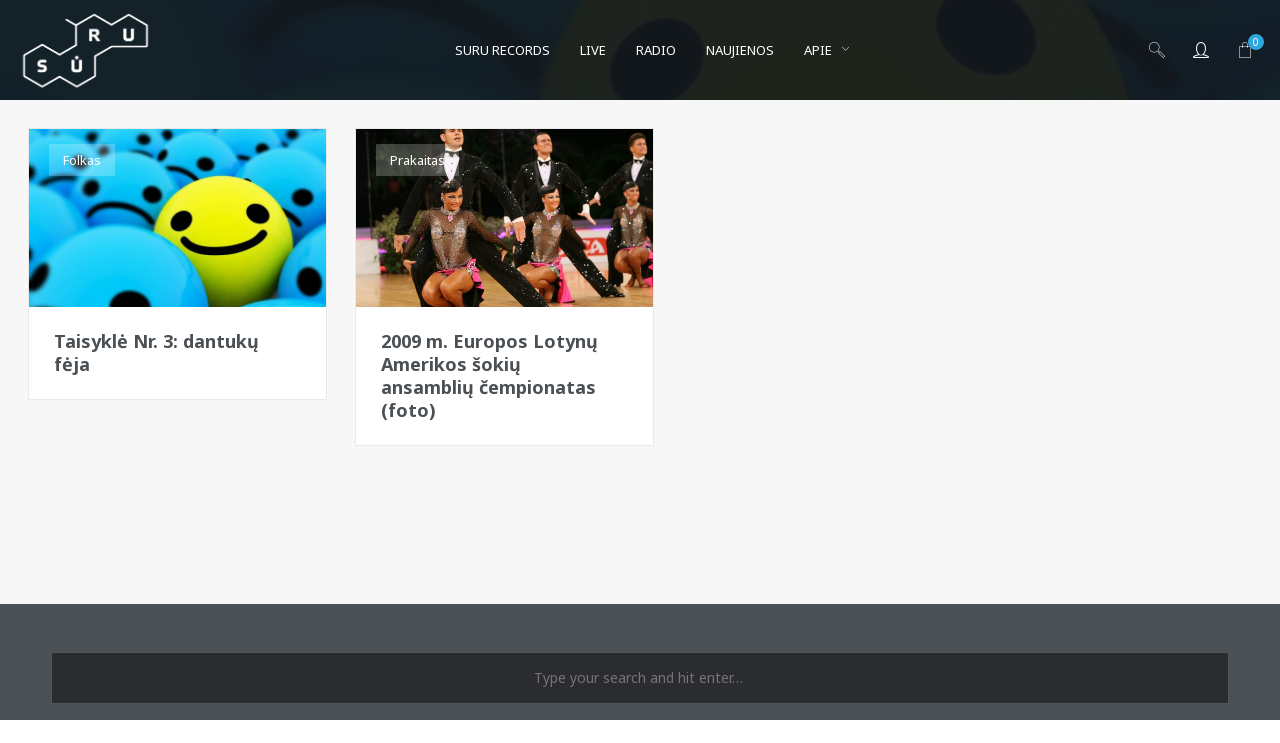

--- FILE ---
content_type: text/html; charset=UTF-8
request_url: https://www.suru.lt/tag/zuvedra/
body_size: 22521
content:
<!DOCTYPE html>
<html lang="en-US" itemscope itemtype="http://schema.org/WebPage">
<head>
	<meta charset="UTF-8">
	<meta name="viewport" content="width=device-width, initial-scale=1">
	<link rel="profile" href="http://gmpg.org/xfn/11">

	<link rel="shortcut icon" href="https://www.suru.lt/favicon.ico" />
	<link rel="apple-touch-icon" href="https://www.suru.lt/apple-touch-icon-152x152.png" />

	
	<meta name='robots' content='index, follow, max-image-preview:large, max-snippet:-1, max-video-preview:-1' />
	<style>img:is([sizes="auto" i], [sizes^="auto," i]) { contain-intrinsic-size: 3000px 1500px }</style>
	
	<!-- This site is optimized with the Yoast SEO plugin v24.0 - https://yoast.com/wordpress/plugins/seo/ -->
	<title>Žuvėdra Archives - SŪRU</title>
	<link rel="canonical" href="https://www.suru.lt/tag/zuvedra/" />
	<meta property="og:locale" content="en_US" />
	<meta property="og:type" content="article" />
	<meta property="og:title" content="Žuvėdra Archives - SŪRU" />
	<meta property="og:url" content="https://www.suru.lt/tag/zuvedra/" />
	<meta property="og:site_name" content="SŪRU" />
	<meta name="twitter:card" content="summary_large_image" />
	<script type="application/ld+json" class="yoast-schema-graph">{"@context":"https://schema.org","@graph":[{"@type":"CollectionPage","@id":"https://www.suru.lt/tag/zuvedra/","url":"https://www.suru.lt/tag/zuvedra/","name":"Žuvėdra Archives - SŪRU","isPartOf":{"@id":"https://www.suru.lt/#website"},"primaryImageOfPage":{"@id":"https://www.suru.lt/tag/zuvedra/#primaryimage"},"image":{"@id":"https://www.suru.lt/tag/zuvedra/#primaryimage"},"thumbnailUrl":"https://www.suru.lt/srwrd/wp-content/uploads/2010/04/sypsena.jpg","breadcrumb":{"@id":"https://www.suru.lt/tag/zuvedra/#breadcrumb"},"inLanguage":"en-US"},{"@type":"ImageObject","inLanguage":"en-US","@id":"https://www.suru.lt/tag/zuvedra/#primaryimage","url":"https://www.suru.lt/srwrd/wp-content/uploads/2010/04/sypsena.jpg","contentUrl":"https://www.suru.lt/srwrd/wp-content/uploads/2010/04/sypsena.jpg","width":"600","height":"450"},{"@type":"BreadcrumbList","@id":"https://www.suru.lt/tag/zuvedra/#breadcrumb","itemListElement":[{"@type":"ListItem","position":1,"name":"Home","item":"https://www.suru.lt/"},{"@type":"ListItem","position":2,"name":"Žuvėdra"}]},{"@type":"WebSite","@id":"https://www.suru.lt/#website","url":"https://www.suru.lt/","name":"SŪRU","description":"Druska gyvenimui","publisher":{"@id":"https://www.suru.lt/#organization"},"potentialAction":[{"@type":"SearchAction","target":{"@type":"EntryPoint","urlTemplate":"https://www.suru.lt/?s={search_term_string}"},"query-input":{"@type":"PropertyValueSpecification","valueRequired":true,"valueName":"search_term_string"}}],"inLanguage":"en-US"},{"@type":"Organization","@id":"https://www.suru.lt/#organization","name":"Druska gyvenimui","url":"https://www.suru.lt/","logo":{"@type":"ImageObject","inLanguage":"en-US","@id":"https://www.suru.lt/#/schema/logo/image/","url":"https://www.suru.lt/srwrd/wp-content/uploads/2017/08/suru_logo.png","contentUrl":"https://www.suru.lt/srwrd/wp-content/uploads/2017/08/suru_logo.png","width":800,"height":500,"caption":"Druska gyvenimui"},"image":{"@id":"https://www.suru.lt/#/schema/logo/image/"},"sameAs":["https://www.facebook.com/www.suru.lt"]}]}</script>
	<!-- / Yoast SEO plugin. -->


<link rel='dns-prefetch' href='//fonts.googleapis.com' />
<link href='https://fonts.gstatic.com' crossorigin rel='preconnect' />
<link rel="alternate" type="application/rss+xml" title="SŪRU &raquo; Feed" href="https://www.suru.lt/feed/" />
<link rel="alternate" type="application/rss+xml" title="SŪRU &raquo; Comments Feed" href="https://www.suru.lt/comments/feed/" />
<link rel="alternate" type="application/rss+xml" title="SŪRU &raquo; Žuvėdra Tag Feed" href="https://www.suru.lt/tag/zuvedra/feed/" />
<!-- <link rel='stylesheet' id='vc_font_awesome_5_shims-css' href='https://www.suru.lt/srwrd/wp-content/plugins/js_composer/assets/lib/vendor/node_modules/@fortawesome/fontawesome-free/css/v4-shims.min.css?ver=8.0.1' type='text/css' media='all' /> -->
<!-- <link rel='stylesheet' id='vc_font_awesome_5-css' href='https://www.suru.lt/srwrd/wp-content/plugins/js_composer/assets/lib/vendor/node_modules/@fortawesome/fontawesome-free/css/all.min.css?ver=8.0.1' type='text/css' media='all' /> -->
<!-- <link rel='stylesheet' id='wp-block-library-css' href='https://www.suru.lt/srwrd/wp-includes/css/dist/block-library/style.min.css?ver=6.7.4' type='text/css' media='all' /> -->
<link rel="stylesheet" type="text/css" href="//www.suru.lt/srwrd/wp-content/cache/wpfc-minified/qvxhsook/aaktn.css" media="all"/>
<style id='classic-theme-styles-inline-css' type='text/css'>
/*! This file is auto-generated */
.wp-block-button__link{color:#fff;background-color:#32373c;border-radius:9999px;box-shadow:none;text-decoration:none;padding:calc(.667em + 2px) calc(1.333em + 2px);font-size:1.125em}.wp-block-file__button{background:#32373c;color:#fff;text-decoration:none}
</style>
<style id='global-styles-inline-css' type='text/css'>
:root{--wp--preset--aspect-ratio--square: 1;--wp--preset--aspect-ratio--4-3: 4/3;--wp--preset--aspect-ratio--3-4: 3/4;--wp--preset--aspect-ratio--3-2: 3/2;--wp--preset--aspect-ratio--2-3: 2/3;--wp--preset--aspect-ratio--16-9: 16/9;--wp--preset--aspect-ratio--9-16: 9/16;--wp--preset--color--black: #000000;--wp--preset--color--cyan-bluish-gray: #abb8c3;--wp--preset--color--white: #ffffff;--wp--preset--color--pale-pink: #f78da7;--wp--preset--color--vivid-red: #cf2e2e;--wp--preset--color--luminous-vivid-orange: #ff6900;--wp--preset--color--luminous-vivid-amber: #fcb900;--wp--preset--color--light-green-cyan: #7bdcb5;--wp--preset--color--vivid-green-cyan: #00d084;--wp--preset--color--pale-cyan-blue: #8ed1fc;--wp--preset--color--vivid-cyan-blue: #0693e3;--wp--preset--color--vivid-purple: #9b51e0;--wp--preset--gradient--vivid-cyan-blue-to-vivid-purple: linear-gradient(135deg,rgba(6,147,227,1) 0%,rgb(155,81,224) 100%);--wp--preset--gradient--light-green-cyan-to-vivid-green-cyan: linear-gradient(135deg,rgb(122,220,180) 0%,rgb(0,208,130) 100%);--wp--preset--gradient--luminous-vivid-amber-to-luminous-vivid-orange: linear-gradient(135deg,rgba(252,185,0,1) 0%,rgba(255,105,0,1) 100%);--wp--preset--gradient--luminous-vivid-orange-to-vivid-red: linear-gradient(135deg,rgba(255,105,0,1) 0%,rgb(207,46,46) 100%);--wp--preset--gradient--very-light-gray-to-cyan-bluish-gray: linear-gradient(135deg,rgb(238,238,238) 0%,rgb(169,184,195) 100%);--wp--preset--gradient--cool-to-warm-spectrum: linear-gradient(135deg,rgb(74,234,220) 0%,rgb(151,120,209) 20%,rgb(207,42,186) 40%,rgb(238,44,130) 60%,rgb(251,105,98) 80%,rgb(254,248,76) 100%);--wp--preset--gradient--blush-light-purple: linear-gradient(135deg,rgb(255,206,236) 0%,rgb(152,150,240) 100%);--wp--preset--gradient--blush-bordeaux: linear-gradient(135deg,rgb(254,205,165) 0%,rgb(254,45,45) 50%,rgb(107,0,62) 100%);--wp--preset--gradient--luminous-dusk: linear-gradient(135deg,rgb(255,203,112) 0%,rgb(199,81,192) 50%,rgb(65,88,208) 100%);--wp--preset--gradient--pale-ocean: linear-gradient(135deg,rgb(255,245,203) 0%,rgb(182,227,212) 50%,rgb(51,167,181) 100%);--wp--preset--gradient--electric-grass: linear-gradient(135deg,rgb(202,248,128) 0%,rgb(113,206,126) 100%);--wp--preset--gradient--midnight: linear-gradient(135deg,rgb(2,3,129) 0%,rgb(40,116,252) 100%);--wp--preset--font-size--small: 13px;--wp--preset--font-size--medium: 20px;--wp--preset--font-size--large: 36px;--wp--preset--font-size--x-large: 42px;--wp--preset--font-family--inter: "Inter", sans-serif;--wp--preset--font-family--cardo: Cardo;--wp--preset--spacing--20: 0.44rem;--wp--preset--spacing--30: 0.67rem;--wp--preset--spacing--40: 1rem;--wp--preset--spacing--50: 1.5rem;--wp--preset--spacing--60: 2.25rem;--wp--preset--spacing--70: 3.38rem;--wp--preset--spacing--80: 5.06rem;--wp--preset--shadow--natural: 6px 6px 9px rgba(0, 0, 0, 0.2);--wp--preset--shadow--deep: 12px 12px 50px rgba(0, 0, 0, 0.4);--wp--preset--shadow--sharp: 6px 6px 0px rgba(0, 0, 0, 0.2);--wp--preset--shadow--outlined: 6px 6px 0px -3px rgba(255, 255, 255, 1), 6px 6px rgba(0, 0, 0, 1);--wp--preset--shadow--crisp: 6px 6px 0px rgba(0, 0, 0, 1);}:where(.is-layout-flex){gap: 0.5em;}:where(.is-layout-grid){gap: 0.5em;}body .is-layout-flex{display: flex;}.is-layout-flex{flex-wrap: wrap;align-items: center;}.is-layout-flex > :is(*, div){margin: 0;}body .is-layout-grid{display: grid;}.is-layout-grid > :is(*, div){margin: 0;}:where(.wp-block-columns.is-layout-flex){gap: 2em;}:where(.wp-block-columns.is-layout-grid){gap: 2em;}:where(.wp-block-post-template.is-layout-flex){gap: 1.25em;}:where(.wp-block-post-template.is-layout-grid){gap: 1.25em;}.has-black-color{color: var(--wp--preset--color--black) !important;}.has-cyan-bluish-gray-color{color: var(--wp--preset--color--cyan-bluish-gray) !important;}.has-white-color{color: var(--wp--preset--color--white) !important;}.has-pale-pink-color{color: var(--wp--preset--color--pale-pink) !important;}.has-vivid-red-color{color: var(--wp--preset--color--vivid-red) !important;}.has-luminous-vivid-orange-color{color: var(--wp--preset--color--luminous-vivid-orange) !important;}.has-luminous-vivid-amber-color{color: var(--wp--preset--color--luminous-vivid-amber) !important;}.has-light-green-cyan-color{color: var(--wp--preset--color--light-green-cyan) !important;}.has-vivid-green-cyan-color{color: var(--wp--preset--color--vivid-green-cyan) !important;}.has-pale-cyan-blue-color{color: var(--wp--preset--color--pale-cyan-blue) !important;}.has-vivid-cyan-blue-color{color: var(--wp--preset--color--vivid-cyan-blue) !important;}.has-vivid-purple-color{color: var(--wp--preset--color--vivid-purple) !important;}.has-black-background-color{background-color: var(--wp--preset--color--black) !important;}.has-cyan-bluish-gray-background-color{background-color: var(--wp--preset--color--cyan-bluish-gray) !important;}.has-white-background-color{background-color: var(--wp--preset--color--white) !important;}.has-pale-pink-background-color{background-color: var(--wp--preset--color--pale-pink) !important;}.has-vivid-red-background-color{background-color: var(--wp--preset--color--vivid-red) !important;}.has-luminous-vivid-orange-background-color{background-color: var(--wp--preset--color--luminous-vivid-orange) !important;}.has-luminous-vivid-amber-background-color{background-color: var(--wp--preset--color--luminous-vivid-amber) !important;}.has-light-green-cyan-background-color{background-color: var(--wp--preset--color--light-green-cyan) !important;}.has-vivid-green-cyan-background-color{background-color: var(--wp--preset--color--vivid-green-cyan) !important;}.has-pale-cyan-blue-background-color{background-color: var(--wp--preset--color--pale-cyan-blue) !important;}.has-vivid-cyan-blue-background-color{background-color: var(--wp--preset--color--vivid-cyan-blue) !important;}.has-vivid-purple-background-color{background-color: var(--wp--preset--color--vivid-purple) !important;}.has-black-border-color{border-color: var(--wp--preset--color--black) !important;}.has-cyan-bluish-gray-border-color{border-color: var(--wp--preset--color--cyan-bluish-gray) !important;}.has-white-border-color{border-color: var(--wp--preset--color--white) !important;}.has-pale-pink-border-color{border-color: var(--wp--preset--color--pale-pink) !important;}.has-vivid-red-border-color{border-color: var(--wp--preset--color--vivid-red) !important;}.has-luminous-vivid-orange-border-color{border-color: var(--wp--preset--color--luminous-vivid-orange) !important;}.has-luminous-vivid-amber-border-color{border-color: var(--wp--preset--color--luminous-vivid-amber) !important;}.has-light-green-cyan-border-color{border-color: var(--wp--preset--color--light-green-cyan) !important;}.has-vivid-green-cyan-border-color{border-color: var(--wp--preset--color--vivid-green-cyan) !important;}.has-pale-cyan-blue-border-color{border-color: var(--wp--preset--color--pale-cyan-blue) !important;}.has-vivid-cyan-blue-border-color{border-color: var(--wp--preset--color--vivid-cyan-blue) !important;}.has-vivid-purple-border-color{border-color: var(--wp--preset--color--vivid-purple) !important;}.has-vivid-cyan-blue-to-vivid-purple-gradient-background{background: var(--wp--preset--gradient--vivid-cyan-blue-to-vivid-purple) !important;}.has-light-green-cyan-to-vivid-green-cyan-gradient-background{background: var(--wp--preset--gradient--light-green-cyan-to-vivid-green-cyan) !important;}.has-luminous-vivid-amber-to-luminous-vivid-orange-gradient-background{background: var(--wp--preset--gradient--luminous-vivid-amber-to-luminous-vivid-orange) !important;}.has-luminous-vivid-orange-to-vivid-red-gradient-background{background: var(--wp--preset--gradient--luminous-vivid-orange-to-vivid-red) !important;}.has-very-light-gray-to-cyan-bluish-gray-gradient-background{background: var(--wp--preset--gradient--very-light-gray-to-cyan-bluish-gray) !important;}.has-cool-to-warm-spectrum-gradient-background{background: var(--wp--preset--gradient--cool-to-warm-spectrum) !important;}.has-blush-light-purple-gradient-background{background: var(--wp--preset--gradient--blush-light-purple) !important;}.has-blush-bordeaux-gradient-background{background: var(--wp--preset--gradient--blush-bordeaux) !important;}.has-luminous-dusk-gradient-background{background: var(--wp--preset--gradient--luminous-dusk) !important;}.has-pale-ocean-gradient-background{background: var(--wp--preset--gradient--pale-ocean) !important;}.has-electric-grass-gradient-background{background: var(--wp--preset--gradient--electric-grass) !important;}.has-midnight-gradient-background{background: var(--wp--preset--gradient--midnight) !important;}.has-small-font-size{font-size: var(--wp--preset--font-size--small) !important;}.has-medium-font-size{font-size: var(--wp--preset--font-size--medium) !important;}.has-large-font-size{font-size: var(--wp--preset--font-size--large) !important;}.has-x-large-font-size{font-size: var(--wp--preset--font-size--x-large) !important;}
:where(.wp-block-post-template.is-layout-flex){gap: 1.25em;}:where(.wp-block-post-template.is-layout-grid){gap: 1.25em;}
:where(.wp-block-columns.is-layout-flex){gap: 2em;}:where(.wp-block-columns.is-layout-grid){gap: 2em;}
:root :where(.wp-block-pullquote){font-size: 1.5em;line-height: 1.6;}
</style>
<style id='age-gate-custom-inline-css' type='text/css'>
:root{--ag-background-image-position: center center;--ag-background-image-opacity: 1;--ag-blur: 5px;}
</style>
<!-- <link rel='stylesheet' id='age-gate-css' href='https://www.suru.lt/srwrd/wp-content/plugins/age-gate/dist/main.css?ver=3.5.2' type='text/css' media='all' /> -->
<link rel="stylesheet" type="text/css" href="//www.suru.lt/srwrd/wp-content/cache/wpfc-minified/mkwy3afd/aaktn.css" media="all"/>
<style id='age-gate-options-inline-css' type='text/css'>
:root{--ag-background-image-position: center center;--ag-background-image-opacity: 1;--ag-blur: 5px;}
</style>
<!-- <link rel='stylesheet' id='contact-form-7-css' href='https://www.suru.lt/srwrd/wp-content/plugins/contact-form-7/includes/css/styles.css?ver=6.1.4' type='text/css' media='all' /> -->
<!-- <link rel='stylesheet' id='wolf-custom-post-meta-css' href='https://www.suru.lt/srwrd/wp-content/plugins/wolf-custom-post-meta/assets/css/wcpm.min.css?ver=1.0.1' type='text/css' media='all' /> -->
<!-- <link rel='stylesheet' id='wolf-gram-css' href='https://www.suru.lt/srwrd/wp-content/plugins/wolf-gram/assets/css/instagram.min.css?ver=1.6.2' type='text/css' media='all' /> -->
<!-- <link rel='stylesheet' id='flickity-css' href='https://www.suru.lt/srwrd/wp-content/plugins/wolf-visual-composer/assets/css/lib/flickity.min.css?ver=2.2.0' type='text/css' media='all' /> -->
<!-- <link rel='stylesheet' id='lity-css' href='https://www.suru.lt/srwrd/wp-content/plugins/wolf-visual-composer/assets/css/lib/lity.min.css?ver=2.2.2' type='text/css' media='all' /> -->
<!-- <link rel='stylesheet' id='fontawesome-css' href='https://www.suru.lt/srwrd/wp-content/plugins/wolf-visual-composer/assets/css/lib/fontawesome/fontawesome.css?ver=4.7.0' type='text/css' media='all' /> -->
<!-- <link rel='stylesheet' id='wvc-styles-css' href='https://www.suru.lt/srwrd/wp-content/plugins/wolf-visual-composer/assets/css/wvc.min.css?ver=3.2.0' type='text/css' media='all' /> -->
<link rel="stylesheet" type="text/css" href="//www.suru.lt/srwrd/wp-content/cache/wpfc-minified/lw1pnuzc/aaktn.css" media="all"/>
<style id='wvc-styles-inline-css' type='text/css'>
 .wvc-background-color-black{ background-color:#000000; } .wvc-border-color-black{ border-color:#000000; } .wvc-button-background-color-black{ background-color:#000000; color:#000000; border-color:#000000; } .wvc-button-background-color-black .wvc-button-background-fill{ box-shadow:0 0 0 0 #000000; background-color:#000000; } .wvc-icon-color-black{ color:#000000; } .wvc-svg-icon-color-black svg *{ stroke:#000000!important; } .wvc-icon-background-color-black{ box-shadow:0 0 0 0 #000000; background-color:#000000; color:#000000; border-color:#000000; } .wvc-icon-background-color-black .wvc-icon-background-fill{ box-shadow:0 0 0 0 #000000; background-color:#000000; } .wvc-text-color-black{ color:#000000!important; } .wvc-background-color-lightergrey{ background-color:#f7f7f7; } .wvc-border-color-lightergrey{ border-color:#f7f7f7; } .wvc-button-background-color-lightergrey{ background-color:#f7f7f7; color:#f7f7f7; border-color:#f7f7f7; } .wvc-button-background-color-lightergrey .wvc-button-background-fill{ box-shadow:0 0 0 0 #f7f7f7; background-color:#f7f7f7; } .wvc-icon-color-lightergrey{ color:#f7f7f7; } .wvc-svg-icon-color-lightergrey svg *{ stroke:#f7f7f7!important; } .wvc-icon-background-color-lightergrey{ box-shadow:0 0 0 0 #f7f7f7; background-color:#f7f7f7; color:#f7f7f7; border-color:#f7f7f7; } .wvc-icon-background-color-lightergrey .wvc-icon-background-fill{ box-shadow:0 0 0 0 #f7f7f7; background-color:#f7f7f7; } .wvc-text-color-lightergrey{ color:#f7f7f7!important; } .wvc-background-color-darkgrey{ background-color:#444444; } .wvc-border-color-darkgrey{ border-color:#444444; } .wvc-button-background-color-darkgrey{ background-color:#444444; color:#444444; border-color:#444444; } .wvc-button-background-color-darkgrey .wvc-button-background-fill{ box-shadow:0 0 0 0 #444444; background-color:#444444; } .wvc-icon-color-darkgrey{ color:#444444; } .wvc-svg-icon-color-darkgrey svg *{ stroke:#444444!important; } .wvc-icon-background-color-darkgrey{ box-shadow:0 0 0 0 #444444; background-color:#444444; color:#444444; border-color:#444444; } .wvc-icon-background-color-darkgrey .wvc-icon-background-fill{ box-shadow:0 0 0 0 #444444; background-color:#444444; } .wvc-text-color-darkgrey{ color:#444444!important; } .wvc-background-color-white{ background-color:#ffffff; } .wvc-border-color-white{ border-color:#ffffff; } .wvc-button-background-color-white{ background-color:#ffffff; color:#ffffff; border-color:#ffffff; } .wvc-button-background-color-white .wvc-button-background-fill{ box-shadow:0 0 0 0 #ffffff; background-color:#ffffff; } .wvc-icon-color-white{ color:#ffffff; } .wvc-svg-icon-color-white svg *{ stroke:#ffffff!important; } .wvc-icon-background-color-white{ box-shadow:0 0 0 0 #ffffff; background-color:#ffffff; color:#ffffff; border-color:#ffffff; } .wvc-icon-background-color-white .wvc-icon-background-fill{ box-shadow:0 0 0 0 #ffffff; background-color:#ffffff; } .wvc-text-color-white{ color:#ffffff!important; } .wvc-background-color-orange{ background-color:#F7BE68; } .wvc-border-color-orange{ border-color:#F7BE68; } .wvc-button-background-color-orange{ background-color:#F7BE68; color:#F7BE68; border-color:#F7BE68; } .wvc-button-background-color-orange .wvc-button-background-fill{ box-shadow:0 0 0 0 #F7BE68; background-color:#F7BE68; } .wvc-icon-color-orange{ color:#F7BE68; } .wvc-svg-icon-color-orange svg *{ stroke:#F7BE68!important; } .wvc-icon-background-color-orange{ box-shadow:0 0 0 0 #F7BE68; background-color:#F7BE68; color:#F7BE68; border-color:#F7BE68; } .wvc-icon-background-color-orange .wvc-icon-background-fill{ box-shadow:0 0 0 0 #F7BE68; background-color:#F7BE68; } .wvc-text-color-orange{ color:#F7BE68!important; } .wvc-background-color-green{ background-color:#6DAB3C; } .wvc-border-color-green{ border-color:#6DAB3C; } .wvc-button-background-color-green{ background-color:#6DAB3C; color:#6DAB3C; border-color:#6DAB3C; } .wvc-button-background-color-green .wvc-button-background-fill{ box-shadow:0 0 0 0 #6DAB3C; background-color:#6DAB3C; } .wvc-icon-color-green{ color:#6DAB3C; } .wvc-svg-icon-color-green svg *{ stroke:#6DAB3C!important; } .wvc-icon-background-color-green{ box-shadow:0 0 0 0 #6DAB3C; background-color:#6DAB3C; color:#6DAB3C; border-color:#6DAB3C; } .wvc-icon-background-color-green .wvc-icon-background-fill{ box-shadow:0 0 0 0 #6DAB3C; background-color:#6DAB3C; } .wvc-text-color-green{ color:#6DAB3C!important; } .wvc-background-color-turquoise{ background-color:#49afcd; } .wvc-border-color-turquoise{ border-color:#49afcd; } .wvc-button-background-color-turquoise{ background-color:#49afcd; color:#49afcd; border-color:#49afcd; } .wvc-button-background-color-turquoise .wvc-button-background-fill{ box-shadow:0 0 0 0 #49afcd; background-color:#49afcd; } .wvc-icon-color-turquoise{ color:#49afcd; } .wvc-svg-icon-color-turquoise svg *{ stroke:#49afcd!important; } .wvc-icon-background-color-turquoise{ box-shadow:0 0 0 0 #49afcd; background-color:#49afcd; color:#49afcd; border-color:#49afcd; } .wvc-icon-background-color-turquoise .wvc-icon-background-fill{ box-shadow:0 0 0 0 #49afcd; background-color:#49afcd; } .wvc-text-color-turquoise{ color:#49afcd!important; } .wvc-background-color-violet{ background-color:#8D6DC4; } .wvc-border-color-violet{ border-color:#8D6DC4; } .wvc-button-background-color-violet{ background-color:#8D6DC4; color:#8D6DC4; border-color:#8D6DC4; } .wvc-button-background-color-violet .wvc-button-background-fill{ box-shadow:0 0 0 0 #8D6DC4; background-color:#8D6DC4; } .wvc-icon-color-violet{ color:#8D6DC4; } .wvc-svg-icon-color-violet svg *{ stroke:#8D6DC4!important; } .wvc-icon-background-color-violet{ box-shadow:0 0 0 0 #8D6DC4; background-color:#8D6DC4; color:#8D6DC4; border-color:#8D6DC4; } .wvc-icon-background-color-violet .wvc-icon-background-fill{ box-shadow:0 0 0 0 #8D6DC4; background-color:#8D6DC4; } .wvc-text-color-violet{ color:#8D6DC4!important; } .wvc-background-color-pink{ background-color:#FE6C61; } .wvc-border-color-pink{ border-color:#FE6C61; } .wvc-button-background-color-pink{ background-color:#FE6C61; color:#FE6C61; border-color:#FE6C61; } .wvc-button-background-color-pink .wvc-button-background-fill{ box-shadow:0 0 0 0 #FE6C61; background-color:#FE6C61; } .wvc-icon-color-pink{ color:#FE6C61; } .wvc-svg-icon-color-pink svg *{ stroke:#FE6C61!important; } .wvc-icon-background-color-pink{ box-shadow:0 0 0 0 #FE6C61; background-color:#FE6C61; color:#FE6C61; border-color:#FE6C61; } .wvc-icon-background-color-pink .wvc-icon-background-fill{ box-shadow:0 0 0 0 #FE6C61; background-color:#FE6C61; } .wvc-text-color-pink{ color:#FE6C61!important; } .wvc-background-color-greyblue{ background-color:#49535a; } .wvc-border-color-greyblue{ border-color:#49535a; } .wvc-button-background-color-greyblue{ background-color:#49535a; color:#49535a; border-color:#49535a; } .wvc-button-background-color-greyblue .wvc-button-background-fill{ box-shadow:0 0 0 0 #49535a; background-color:#49535a; } .wvc-icon-color-greyblue{ color:#49535a; } .wvc-svg-icon-color-greyblue svg *{ stroke:#49535a!important; } .wvc-icon-background-color-greyblue{ box-shadow:0 0 0 0 #49535a; background-color:#49535a; color:#49535a; border-color:#49535a; } .wvc-icon-background-color-greyblue .wvc-icon-background-fill{ box-shadow:0 0 0 0 #49535a; background-color:#49535a; } .wvc-text-color-greyblue{ color:#49535a!important; } .wvc-background-color-red{ background-color:#da4f49; } .wvc-border-color-red{ border-color:#da4f49; } .wvc-button-background-color-red{ background-color:#da4f49; color:#da4f49; border-color:#da4f49; } .wvc-button-background-color-red .wvc-button-background-fill{ box-shadow:0 0 0 0 #da4f49; background-color:#da4f49; } .wvc-icon-color-red{ color:#da4f49; } .wvc-svg-icon-color-red svg *{ stroke:#da4f49!important; } .wvc-icon-background-color-red{ box-shadow:0 0 0 0 #da4f49; background-color:#da4f49; color:#da4f49; border-color:#da4f49; } .wvc-icon-background-color-red .wvc-icon-background-fill{ box-shadow:0 0 0 0 #da4f49; background-color:#da4f49; } .wvc-text-color-red{ color:#da4f49!important; } .wvc-background-color-yellow{ background-color:#e6ae48; } .wvc-border-color-yellow{ border-color:#e6ae48; } .wvc-button-background-color-yellow{ background-color:#e6ae48; color:#e6ae48; border-color:#e6ae48; } .wvc-button-background-color-yellow .wvc-button-background-fill{ box-shadow:0 0 0 0 #e6ae48; background-color:#e6ae48; } .wvc-icon-color-yellow{ color:#e6ae48; } .wvc-svg-icon-color-yellow svg *{ stroke:#e6ae48!important; } .wvc-icon-background-color-yellow{ box-shadow:0 0 0 0 #e6ae48; background-color:#e6ae48; color:#e6ae48; border-color:#e6ae48; } .wvc-icon-background-color-yellow .wvc-icon-background-fill{ box-shadow:0 0 0 0 #e6ae48; background-color:#e6ae48; } .wvc-text-color-yellow{ color:#e6ae48!important; } .wvc-background-color-blue{ background-color:#75D69C; } .wvc-border-color-blue{ border-color:#75D69C; } .wvc-button-background-color-blue{ background-color:#75D69C; color:#75D69C; border-color:#75D69C; } .wvc-button-background-color-blue .wvc-button-background-fill{ box-shadow:0 0 0 0 #75D69C; background-color:#75D69C; } .wvc-icon-color-blue{ color:#75D69C; } .wvc-svg-icon-color-blue svg *{ stroke:#75D69C!important; } .wvc-icon-background-color-blue{ box-shadow:0 0 0 0 #75D69C; background-color:#75D69C; color:#75D69C; border-color:#75D69C; } .wvc-icon-background-color-blue .wvc-icon-background-fill{ box-shadow:0 0 0 0 #75D69C; background-color:#75D69C; } .wvc-text-color-blue{ color:#75D69C!important; } .wvc-background-color-peacoc{ background-color:#4CADC9; } .wvc-border-color-peacoc{ border-color:#4CADC9; } .wvc-button-background-color-peacoc{ background-color:#4CADC9; color:#4CADC9; border-color:#4CADC9; } .wvc-button-background-color-peacoc .wvc-button-background-fill{ box-shadow:0 0 0 0 #4CADC9; background-color:#4CADC9; } .wvc-icon-color-peacoc{ color:#4CADC9; } .wvc-svg-icon-color-peacoc svg *{ stroke:#4CADC9!important; } .wvc-icon-background-color-peacoc{ box-shadow:0 0 0 0 #4CADC9; background-color:#4CADC9; color:#4CADC9; border-color:#4CADC9; } .wvc-icon-background-color-peacoc .wvc-icon-background-fill{ box-shadow:0 0 0 0 #4CADC9; background-color:#4CADC9; } .wvc-text-color-peacoc{ color:#4CADC9!important; } .wvc-background-color-chino{ background-color:#CEC2AB; } .wvc-border-color-chino{ border-color:#CEC2AB; } .wvc-button-background-color-chino{ background-color:#CEC2AB; color:#CEC2AB; border-color:#CEC2AB; } .wvc-button-background-color-chino .wvc-button-background-fill{ box-shadow:0 0 0 0 #CEC2AB; background-color:#CEC2AB; } .wvc-icon-color-chino{ color:#CEC2AB; } .wvc-svg-icon-color-chino svg *{ stroke:#CEC2AB!important; } .wvc-icon-background-color-chino{ box-shadow:0 0 0 0 #CEC2AB; background-color:#CEC2AB; color:#CEC2AB; border-color:#CEC2AB; } .wvc-icon-background-color-chino .wvc-icon-background-fill{ box-shadow:0 0 0 0 #CEC2AB; background-color:#CEC2AB; } .wvc-text-color-chino{ color:#CEC2AB!important; } .wvc-background-color-mulled-wine{ background-color:#50485B; } .wvc-border-color-mulled-wine{ border-color:#50485B; } .wvc-button-background-color-mulled-wine{ background-color:#50485B; color:#50485B; border-color:#50485B; } .wvc-button-background-color-mulled-wine .wvc-button-background-fill{ box-shadow:0 0 0 0 #50485B; background-color:#50485B; } .wvc-icon-color-mulled-wine{ color:#50485B; } .wvc-svg-icon-color-mulled-wine svg *{ stroke:#50485B!important; } .wvc-icon-background-color-mulled-wine{ box-shadow:0 0 0 0 #50485B; background-color:#50485B; color:#50485B; border-color:#50485B; } .wvc-icon-background-color-mulled-wine .wvc-icon-background-fill{ box-shadow:0 0 0 0 #50485B; background-color:#50485B; } .wvc-text-color-mulled-wine{ color:#50485B!important; } .wvc-background-color-vista-blue{ background-color:#75D69C; } .wvc-border-color-vista-blue{ border-color:#75D69C; } .wvc-button-background-color-vista-blue{ background-color:#75D69C; color:#75D69C; border-color:#75D69C; } .wvc-button-background-color-vista-blue .wvc-button-background-fill{ box-shadow:0 0 0 0 #75D69C; background-color:#75D69C; } .wvc-icon-color-vista-blue{ color:#75D69C; } .wvc-svg-icon-color-vista-blue svg *{ stroke:#75D69C!important; } .wvc-icon-background-color-vista-blue{ box-shadow:0 0 0 0 #75D69C; background-color:#75D69C; color:#75D69C; border-color:#75D69C; } .wvc-icon-background-color-vista-blue .wvc-icon-background-fill{ box-shadow:0 0 0 0 #75D69C; background-color:#75D69C; } .wvc-text-color-vista-blue{ color:#75D69C!important; } .wvc-background-color-grey{ background-color:#EBEBEB; } .wvc-border-color-grey{ border-color:#EBEBEB; } .wvc-button-background-color-grey{ background-color:#EBEBEB; color:#EBEBEB; border-color:#EBEBEB; } .wvc-button-background-color-grey .wvc-button-background-fill{ box-shadow:0 0 0 0 #EBEBEB; background-color:#EBEBEB; } .wvc-icon-color-grey{ color:#EBEBEB; } .wvc-svg-icon-color-grey svg *{ stroke:#EBEBEB!important; } .wvc-icon-background-color-grey{ box-shadow:0 0 0 0 #EBEBEB; background-color:#EBEBEB; color:#EBEBEB; border-color:#EBEBEB; } .wvc-icon-background-color-grey .wvc-icon-background-fill{ box-shadow:0 0 0 0 #EBEBEB; background-color:#EBEBEB; } .wvc-text-color-grey{ color:#EBEBEB!important; } .wvc-background-color-sky{ background-color:#5AA1E3; } .wvc-border-color-sky{ border-color:#5AA1E3; } .wvc-button-background-color-sky{ background-color:#5AA1E3; color:#5AA1E3; border-color:#5AA1E3; } .wvc-button-background-color-sky .wvc-button-background-fill{ box-shadow:0 0 0 0 #5AA1E3; background-color:#5AA1E3; } .wvc-icon-color-sky{ color:#5AA1E3; } .wvc-svg-icon-color-sky svg *{ stroke:#5AA1E3!important; } .wvc-icon-background-color-sky{ box-shadow:0 0 0 0 #5AA1E3; background-color:#5AA1E3; color:#5AA1E3; border-color:#5AA1E3; } .wvc-icon-background-color-sky .wvc-icon-background-fill{ box-shadow:0 0 0 0 #5AA1E3; background-color:#5AA1E3; } .wvc-text-color-sky{ color:#5AA1E3!important; } .wvc-background-color-juicy-pink{ background-color:#F4524D; } .wvc-border-color-juicy-pink{ border-color:#F4524D; } .wvc-button-background-color-juicy-pink{ background-color:#F4524D; color:#F4524D; border-color:#F4524D; } .wvc-button-background-color-juicy-pink .wvc-button-background-fill{ box-shadow:0 0 0 0 #F4524D; background-color:#F4524D; } .wvc-icon-color-juicy-pink{ color:#F4524D; } .wvc-svg-icon-color-juicy-pink svg *{ stroke:#F4524D!important; } .wvc-icon-background-color-juicy-pink{ box-shadow:0 0 0 0 #F4524D; background-color:#F4524D; color:#F4524D; border-color:#F4524D; } .wvc-icon-background-color-juicy-pink .wvc-icon-background-fill{ box-shadow:0 0 0 0 #F4524D; background-color:#F4524D; } .wvc-text-color-juicy-pink{ color:#F4524D!important; } .wvc-background-color-sandy-brown{ background-color:#F79468; } .wvc-border-color-sandy-brown{ border-color:#F79468; } .wvc-button-background-color-sandy-brown{ background-color:#F79468; color:#F79468; border-color:#F79468; } .wvc-button-background-color-sandy-brown .wvc-button-background-fill{ box-shadow:0 0 0 0 #F79468; background-color:#F79468; } .wvc-icon-color-sandy-brown{ color:#F79468; } .wvc-svg-icon-color-sandy-brown svg *{ stroke:#F79468!important; } .wvc-icon-background-color-sandy-brown{ box-shadow:0 0 0 0 #F79468; background-color:#F79468; color:#F79468; border-color:#F79468; } .wvc-icon-background-color-sandy-brown .wvc-icon-background-fill{ box-shadow:0 0 0 0 #F79468; background-color:#F79468; } .wvc-text-color-sandy-brown{ color:#F79468!important; } .wvc-background-color-purple{ background-color:#B97EBB; } .wvc-border-color-purple{ border-color:#B97EBB; } .wvc-button-background-color-purple{ background-color:#B97EBB; color:#B97EBB; border-color:#B97EBB; } .wvc-button-background-color-purple .wvc-button-background-fill{ box-shadow:0 0 0 0 #B97EBB; background-color:#B97EBB; } .wvc-icon-color-purple{ color:#B97EBB; } .wvc-svg-icon-color-purple svg *{ stroke:#B97EBB!important; } .wvc-icon-background-color-purple{ box-shadow:0 0 0 0 #B97EBB; background-color:#B97EBB; color:#B97EBB; border-color:#B97EBB; } .wvc-icon-background-color-purple .wvc-icon-background-fill{ box-shadow:0 0 0 0 #B97EBB; background-color:#B97EBB; } .wvc-text-color-purple{ color:#B97EBB!important; } .wvc-background-color-accent{ background-color:#30a4dc; } .wvc-border-color-accent{ border-color:#30a4dc; } .wvc-button-background-color-accent{ background-color:#30a4dc; color:#30a4dc; border-color:#30a4dc; } .wvc-button-background-color-accent .wvc-button-background-fill{ box-shadow:0 0 0 0 #30a4dc; background-color:#30a4dc; } .wvc-icon-color-accent{ color:#30a4dc; } .wvc-svg-icon-color-accent svg *{ stroke:#30a4dc!important; } .wvc-icon-background-color-accent{ box-shadow:0 0 0 0 #30a4dc; background-color:#30a4dc; color:#30a4dc; border-color:#30a4dc; } .wvc-icon-background-color-accent .wvc-icon-background-fill{ box-shadow:0 0 0 0 #30a4dc; background-color:#30a4dc; } .wvc-text-color-accent{ color:#30a4dc!important; } .wvc-background-color-secondary_accent{ background-color:#30a4dc; } .wvc-border-color-secondary_accent{ border-color:#30a4dc; } .wvc-button-background-color-secondary_accent{ background-color:#30a4dc; color:#30a4dc; border-color:#30a4dc; } .wvc-button-background-color-secondary_accent .wvc-button-background-fill{ box-shadow:0 0 0 0 #30a4dc; background-color:#30a4dc; } .wvc-icon-color-secondary_accent{ color:#30a4dc; } .wvc-svg-icon-color-secondary_accent svg *{ stroke:#30a4dc!important; } .wvc-icon-background-color-secondary_accent{ box-shadow:0 0 0 0 #30a4dc; background-color:#30a4dc; color:#30a4dc; border-color:#30a4dc; } .wvc-icon-background-color-secondary_accent .wvc-icon-background-fill{ box-shadow:0 0 0 0 #30a4dc; background-color:#30a4dc; } .wvc-text-color-secondary_accent{ color:#30a4dc!important; } 
</style>
<style id='woocommerce-inline-inline-css' type='text/css'>
.woocommerce form .form-row .required { visibility: visible; }
</style>
<!-- <link rel='stylesheet' id='wp-polls-css' href='https://www.suru.lt/srwrd/wp-content/plugins/wp-polls/polls-css.css?ver=2.77.2' type='text/css' media='all' /> -->
<link rel="stylesheet" type="text/css" href="//www.suru.lt/srwrd/wp-content/cache/wpfc-minified/fi5zdmc2/aaktn.css" media="all"/>
<style id='wp-polls-inline-css' type='text/css'>
.wp-polls .pollbar {
	margin: 1px;
	font-size: 6px;
	line-height: 8px;
	height: 8px;
	background-image: url('https://www.suru.lt/srwrd/wp-content/plugins/wp-polls/images/default/pollbg.gif');
	border: 1px solid #c8c8c8;
}

</style>
<link rel='stylesheet' id='loud-google-fonts-css' href='https://fonts.googleapis.com/css?family=PT+Sans%3A400%2C700%7CRaleway%3A400%2C700%2C800%2C900%7CPlayfair+Display%7CSedgwick+Ave+Display%7CMontserrat%3A400%2C700%7COswald%3A400%2C500%2C700%7CShadows+Into+Light%7CPoppins%3A400%2C700%7CPermanent+Marker%7CNoto+Sans%3A400%2C700%7CSpecial+Elite%7COpen+Sans%2C400%2C700&#038;ver=1.4.5#038;subset=latin,latin-ext' type='text/css' media='all' />
<!-- <link rel='stylesheet' id='elegant-icons-css' href='https://www.suru.lt/srwrd/wp-content/plugins/wolf-visual-composer/assets/css/lib/elegant-icons/elegant-icons.min.css?ver=1.0.0' type='text/css' media='all' /> -->
<!-- <link rel='stylesheet' id='vc_linecons-css' href='https://www.suru.lt/srwrd/wp-content/plugins/js_composer/assets/css/lib/vc-linecons/vc_linecons_icons.min.css?ver=8.0.1' type='text/css' media='all' /> -->
<!-- <link rel='stylesheet' id='font-awesome-css' href='https://www.suru.lt/srwrd/wp-content/themes/loud/assets/css/lib/fonts/fontawesome/font-awesome.min.css?ver=1.4.5' type='text/css' media='all' /> -->
<link rel="stylesheet" type="text/css" href="//www.suru.lt/srwrd/wp-content/cache/wpfc-minified/8a8ur0al/aaktn.css" media="all"/>
<style id='font-awesome-inline-css' type='text/css'>
[data-font="FontAwesome"]:before {font-family: 'FontAwesome' !important;content: attr(data-icon) !important;speak: none !important;font-weight: normal !important;font-variant: normal !important;text-transform: none !important;line-height: 1 !important;font-style: normal !important;-webkit-font-smoothing: antialiased !important;-moz-osx-font-smoothing: grayscale !important;}
</style>
<!-- <link rel='stylesheet' id='socicon-css' href='https://www.suru.lt/srwrd/wp-content/plugins/wolf-visual-composer/assets/css/lib/socicon/socicon.min.css?ver=3.5' type='text/css' media='all' /> -->
<!-- <link rel='stylesheet' id='linea-icons-css' href='https://www.suru.lt/srwrd/wp-content/plugins/wolf-visual-composer/assets/css/lib/linea-icons/linea-icons.min.css?ver=1.0.0' type='text/css' media='all' /> -->
<!-- <link rel='stylesheet' id='linearicons-css' href='https://www.suru.lt/srwrd/wp-content/plugins/wolf-visual-composer/assets/css/lib/linearicons/linearicons.min.css?ver=1.0.0' type='text/css' media='all' /> -->
<!-- <link rel='stylesheet' id='mediaelement-css' href='https://www.suru.lt/srwrd/wp-includes/js/mediaelement/mediaelementplayer-legacy.min.css?ver=4.2.17' type='text/css' media='all' /> -->
<!-- <link rel='stylesheet' id='wp-mediaelement-css' href='https://www.suru.lt/srwrd/wp-includes/js/mediaelement/wp-mediaelement.min.css?ver=6.7.4' type='text/css' media='all' /> -->
<!-- <link rel='stylesheet' id='dashicons-css' href='https://www.suru.lt/srwrd/wp-includes/css/dashicons.min.css?ver=6.7.4' type='text/css' media='all' /> -->
<link rel="stylesheet" type="text/css" href="//www.suru.lt/srwrd/wp-content/cache/wpfc-minified/deg2d250/aaktn.css" media="all"/>
<style id='dashicons-inline-css' type='text/css'>
[data-font="Dashicons"]:before {font-family: 'Dashicons' !important;content: attr(data-icon) !important;speak: none !important;font-weight: normal !important;font-variant: normal !important;text-transform: none !important;line-height: 1 !important;font-style: normal !important;-webkit-font-smoothing: antialiased !important;-moz-osx-font-smoothing: grayscale !important;}
</style>
<!-- <link rel='stylesheet' id='normalize-css' href='https://www.suru.lt/srwrd/wp-content/themes/loud/assets/css/lib/normalize.min.css?ver=3.0.0' type='text/css' media='all' /> -->
<!-- <link rel='stylesheet' id='flexslider-css' href='https://www.suru.lt/srwrd/wp-content/themes/loud/assets/css/lib/flexslider/flexslider.min.css?ver=2.6.3' type='text/css' media='all' /> -->
<!-- <link rel='stylesheet' id='fancybox-css' href='https://www.suru.lt/srwrd/wp-content/themes/loud/assets/css/lib/jquery.fancybox.min.css?ver=3.5.2' type='text/css' media='all' /> -->
<!-- <link rel='stylesheet' id='loud-style-css' href='https://www.suru.lt/srwrd/wp-content/themes/loud/assets/css/main.min.css?ver=1.4.5' type='text/css' media='all' /> -->
<link rel="stylesheet" type="text/css" href="//www.suru.lt/srwrd/wp-content/cache/wpfc-minified/dvhwgz4x/aaktn.css" media="all"/>
<style id='loud-style-inline-css' type='text/css'>
/* Color Scheme */ html{ --background-color: #ffffff!important; --foreground-color:#4b5055!important; --accent-color:#30a4dc!important; --strong-color:#4b5055!important; --page-background-color: #f7f7f7!important; --submenu-background-color: #29333d!important; --submenu-text-color: #ffffff!important; } /* Body Background Color */ body, .frame-border{ background-color: #ffffff; } /* Page Background Color */ .site-header, .post-header-container, .content-inner, #logo-bar, .nav-bar, .loading-overlay, .no-hero #hero, .wvc-font-default, #topbar{ background-color: #f7f7f7; } .spinner:before, .spinner:after{ background-color: #f7f7f7; } /* Submenu color */ #site-navigation-primary-desktop .mega-menu-panel, #site-navigation-primary-desktop ul.sub-menu, #mobile-menu-panel, .mobile-menu-toggle .nav-bar, .offcanvas-menu-panel, .lateral-menu-panel, .side-panel{ background:#29333d; } .menu-hover-style-border-top .nav-menu li:hover, .menu-hover-style-border-top .nav-menu li.current_page_item, .menu-hover-style-border-top .nav-menu li.current-menu-parent, .menu-hover-style-border-top .nav-menu li.current-menu-ancestor, .menu-hover-style-border-top .nav-menu li.current-menu-item, .menu-hover-style-border-top .nav-menu li.menu-link-active{ box-shadow: inset 0px 5px 0px 0px #29333d; } .menu-hover-style-plain .nav-menu li:hover, .menu-hover-style-plain .nav-menu li.current_page_item, .menu-hover-style-plain .nav-menu li.current-menu-parent, .menu-hover-style-plain .nav-menu li.current-menu-ancestor, .menu-hover-style-plain .nav-menu li.current-menu-item, .menu-hover-style-plain .nav-menu li.menu-link-active{ background:#29333d; } .panel-closer-overlay{ background:#29333d; } .overlay-menu-panel{ background:rgba( 41,51,61, 0.95); } /* Sub menu Font Color */ .nav-menu-desktop li ul li:not(.menu-button-primary):not(.menu-button-secondary) .menu-item-text-container, .nav-menu-desktop li ul.sub-menu li:not(.menu-button-primary):not(.menu-button-secondary).menu-item-has-children > a:before, .nav-menu-desktop li ul li.not-linked > a:first-child .menu-item-text-container, .mobile-menu-toggle .nav-bar .hamburger-icon .line{ color: #ffffff; } .nav-menu-vertical li a, .nav-menu-mobile li a, .nav-menu-vertical li.menu-item-has-children:before, .nav-menu-vertical li.page_item_has_children:before, .nav-menu-vertical li.active:before, .nav-menu-mobile li.menu-item-has-children:before, .nav-menu-mobile li.page_item_has_children:before, .nav-menu-mobile li.active:before{ color: #ffffff!important; } .nav-menu-desktop li ul.sub-menu li.menu-item-has-children > a:before{ color: #ffffff; } body.wolf.mobile-menu-toggle .hamburger-icon .line, body.wolf.overlay-menu-toggle.menu-style-transparent .hamburger-icon .line, body.wolf.overlay-menu-toggle.menu-style-semi-transparent-white .hamburger-icon .line, body.wolf.overlay-menu-toggle.menu-style-semi-transparent-black .hamburger-icon .line, body.wolf.offcanvas-menu-toggle.menu-style-transparent .hamburger-icon .line, body.wolf.offcanvas-menu-toggle.menu-style-semi-transparent-white .hamburger-icon .line, body.wolf.offcanvas-menu-toggle.menu-style-semi-transparent-black .hamburger-icon .line, body.wolf.side-panel-toggle.menu-style-transparent .hamburger-icon .line, body.wolf.side-panel-toggle.menu-style-semi-transparent-white .hamburger-icon .line, body.wolf.side-panel-toggle.menu-style-semi-transparent-black .hamburger-icon .line { background-color: #ffffff !important; } .overlay-menu-toggle .nav-bar, .overlay-menu-toggle .nav-bar a, .overlay-menu-toggle .nav-bar strong { color: #ffffff !important; } .overlay-menu-toggle.menu-style-transparent.hero-font-light a, .overlay-menu-toggle.menu-style-semi-transparent-black.hero-font-light a, .overlay-menu-toggle.menu-style-semi-transparent-white.hero-font-light a, .menu-layout-overlay.desktop .overlay-menu-panel a, .menu-layout-lateral.desktop .lateral-menu-panel a, .lateral-menu-panel-inner, .lateral-menu-panel-inner a{ color: #ffffff; } .mobile-menu-toggle.menu-style-transparent.hero-font-light .logo-svg *, .overlay-menu-toggle.menu-style-transparent.hero-font-light .logo-svg *, .overlay-menu-toggle.menu-style-semi-transparent-black.hero-font-light .logo-svg *, .overlay-menu-toggle.menu-style-semi-transparent-white.hero-font-light .logo-svg *, .menu-layout-overlay.desktop .overlay-menu-panel .logo-svg *, .menu-layout-lateral.desktop .lateral-menu-panel .logo-svg *, .lateral-menu-panel-inner .logo-svg *{ fill:#ffffff!important; } .cart-panel, .cart-panel a, .cart-panel strong, .cart-panel b{ /*color: #ffffff!important;*/ } /* Accent Color */ .accent{ color:#30a4dc; } .link, p:not(.attachment) > a:not(.no-link-style):not(.button):not(.button-download):not(.added_to_cart):not(.button-secondary):not(.menu-link):not(.filter-link):not(.entry-link):not(.more-link):not(.wvc-image-inner):not(.wvc-button):not(.wvc-bigtext-link):not(.wvc-fittext-link):not(.ui-tabs-anchor):not(.wvc-icon-title-link):not(.wvc-icon-link):not(.wvc-social-icon-link):not(.wvc-team-member-social):not(.wolf-tweet-link):not(.author-link):not(.gallery-quickview):hover{ color:#30a4dc; border-color:#30a4dc; } .link:after, p:not(.attachment) > a:not(.no-link-style):not(.button):not(.button-download):not(.added_to_cart):not(.button-secondary):not(.menu-link):not(.filter-link):not(.entry-link):not(.more-link):not(.wvc-image-inner):not(.wvc-button):not(.wvc-bigtext-link):not(.wvc-fittext-link):not(.ui-tabs-anchor):not(.wvc-icon-title-link):not(.wvc-icon-link):not(.wvc-social-icon-link):not(.wvc-team-member-social):not(.wolf-tweet-link):not(.author-link):not(.gallery-quickview):after{ background-color:#30a4dc!important; } .wolf-bigtweet-content a{ color:#30a4dc!important; } .nav-menu li.sale .menu-item-text-container:before, .nav-menu-mobile li.sale .menu-item-text-container:before{ background:#30a4dc!important; } .entry-post-grid:hover .entry-title, .entry-post-grid_classic:hover .entry-title, .entry-post-masonry:hover .entry-title, .entry-post-list:hover .entry-title, .entry-post-masonry_modern.format-standard:hover .entry-title, .entry-post-masonry_modern.format-chat:hover .entry-title, .wolf-tweet-link:hover{ color:#30a4dc; } .work-meta-value a:hover, .single-post-pagination a:hover, .single-post-categories a:hover, .single-post-tagcloud.tagcloud a:hover{ color:#30a4dc; } .proof-photo.selected .proof-photo__bg, .widget_price_filter .ui-slider .ui-slider-range, mark, p.demo_store, .woocommerce-store-notice{ background-color:#30a4dc; } .button-secondary{ background-color:#30a4dc; border-color:#30a4dc; } .nav-menu li.menu-button-primary > a:first-child > .menu-item-inner{ border-color:#30a4dc; background-color:#30a4dc; } .nav-menu li.menu-button-secondary > a:first-child > .menu-item-inner{ border-color:#30a4dc; } .nav-menu li.menu-button-secondary > a:first-child > .menu-item-inner:hover{ background-color:#30a4dc; } .fancybox-thumbs>ul>li:before, input[type=text]:focus, input[type=search]:focus, input[type=tel]:focus, input[type=time]:focus, input[type=url]:focus, input[type=week]:focus, input[type=password]:focus, input[type=color]:focus, input[type=date]:focus, input[type=datetime]:focus, input[type=datetime-local]:focus, input[type=email]:focus, input[type=month]:focus, input[type=number]:focus, textarea:focus{ border-color:#30a4dc; } .button, .button-download, .added_to_cart, input[type='submit'], .more-link{ background-color:#30a4dc; border-color:#30a4dc; } span.onsale, .wvc-background-color-accent, .wolf-core-background-color-accent, .entry-post-grid .category-label:hover, .entry-post-grid_classic .category-label:hover, .entry-post-grid_modern .category-label:hover, .entry-post-masonry .category-label:hover, .entry-post-masonry_modern .category-label:hover, .entry-post-metro .category-label:hover, .entry-post-metro_modern .category-label:hover, .entry-post-mosaic .category-label:hover, .entry-post-list .category-label:hover, .entry-post-lateral .category-label:hover{ background-color:#30a4dc; } .wvc-highlight-accent{ background-color:#30a4dc; color:#fff; } .wvc-icon-background-color-accent{ box-shadow:0 0 0 0 #30a4dc; background-color:#30a4dc; color:#30a4dc; border-color:#30a4dc; } .wvc-icon-background-color-accent .wvc-icon-background-fill{ box-shadow:0 0 0 0 #30a4dc; background-color:#30a4dc; } .wvc-button-background-color-accent{ background-color:#30a4dc; color:#30a4dc; border-color:#30a4dc; } .wvc-button-background-color-accent .wvc-button-background-fill{ box-shadow:0 0 0 0 #30a4dc; background-color:#30a4dc; } .wvc-svg-icon-color-accent svg * { stroke:#30a4dc!important; } .wvc-one-page-nav-bullet-tip{ background-color: #30a4dc; } .wvc-one-page-nav-bullet-tip:before{ border-color: transparent transparent transparent #30a4dc; } .accent, .comment-reply-link, .bypostauthor .avatar, .wolf-bigtweet-content:before{ color:#30a4dc; } .wvc-button-color-button-accent, .more-link, .buton-accent{ background-color: #30a4dc; border-color: #30a4dc; } /* WVC icons */ .wvc-icon-color-accent{ color:#30a4dc; } .wvc-icon-background-color-accent{ box-shadow:0 0 0 0 #30a4dc; background-color:#30a4dc; color:#30a4dc; border-color:#30a4dc; } .wvc-icon-background-color-accent .wvc-icon-background-fill{ box-shadow:0 0 0 0 #30a4dc; background-color:#30a4dc; } #ajax-progress-bar, .side-panel, .cart-icon-product-count{ background:#30a4dc; } .background-accent, .mejs-container .mejs-controls .mejs-time-rail .mejs-time-current, .mejs-container .mejs-controls .mejs-time-rail .mejs-time-current, .mejs-container .mejs-controls .mejs-horizontal-volume-slider .mejs-horizontal-volume-current{ background: #30a4dc!important; } .trigger{ background-color: #30a4dc!important; border : solid 1px #30a4dc; } .bypostauthor .avatar { border: 3px solid #30a4dc; } ::selection { background: #30a4dc; } ::-moz-selection { background: #30a4dc; } .spinner{ color:#30a4dc; } /********************* WVC ***********************/ .wvc-icon-box.wvc-icon-type-circle .wvc-icon-no-custom-style.wvc-hover-fill-in:hover, .wvc-icon-box.wvc-icon-type-square .wvc-icon-no-custom-style.wvc-hover-fill-in:hover { -webkit-box-shadow: inset 0 0 0 1em #30a4dc; box-shadow: inset 0 0 0 1em #30a4dc; border-color: #30a4dc; } .wvc-pricing-table-featured-text, .wvc-pricing-table-price-strike:before, .wvc-pricing-table-button a{ background: #30a4dc; } .wvc-pricing-table-price, .wvc-pricing-table-currency{ color: #30a4dc; } .wvc-team-member-social-container a:hover{ color: #30a4dc; } /* Main Text Color */ body, .nav-label{ color:#4b5055; } .spinner-color, .sk-child:before, .sk-circle:before, .sk-cube:before{ background-color: #4b5055!important; } .ball-pulse > div, .ball-grid-pulse > div, .ball-clip-rotate-pulse-multiple > div, .ball-pulse-rise > div, .ball-rotate > div, .ball-zig-zag > div, .ball-zig-zag-deflect > div, .ball-scale > div, .line-scale > div, .line-scale-party > div, .ball-scale-multiple > div, .ball-pulse-sync > div, .ball-beat > div, .ball-spin-fade-loader > div, .line-spin-fade-loader > div, .pacman > div, .ball-grid-beat > div{ background-color: #4b5055!important; } .ball-clip-rotate-pulse > div:first-child{ background-color: #4b5055; } .ball-clip-rotate-pulse > div:last-child { border: 2px solid #4b5055; border-color: #4b5055 transparent #4b5055 transparent; } .ball-scale-ripple-multiple > div, .ball-triangle-path > div{ border-color: #4b5055; } .pacman > div:first-of-type, .pacman > div:nth-child(2){ background: none!important; border-right-color: transparent; border-top-color: #4b5055; border-left-color: #4b5055; border-bottom-color: #4b5055; } /* Secondary Text Color */ /*.categories-links a, .comment-meta, .comment-meta a, .comment-awaiting-moderation, .ping-meta, .entry-meta, .entry-meta a, .edit-link{ color: #4c4c4c!important; }*/ /* Strong Text Color */ a,strong, .products li .price, .products li .star-rating, .wr-print-button, table.cart thead, #content table.cart thead{ color: #4b5055; } .menu-hover-style-underline .nav-menu-desktop li a span.menu-item-text-container:after, .menu-hover-style-underline-centered .nav-menu-desktop li a span.menu-item-text-container:after{ background: #4b5055; } .menu-hover-style-line .nav-menu li a span.menu-item-text-container:after{ background-color: #4b5055; } .bit-widget-container, .entry-link{ color: #4b5055; } /*.widget:not(.wpm_playlist_widget):not(.widget_tag_cloud):not(.widget_product_tag_cloud) a, .woocommerce-tabs ul.tabs li:not(.active) a:hover{ color: #4b5055!important; }*/ .wr-stars>span.wr-star-voted:before, .wr-stars>span.wr-star-voted~span:before{ color: #4b5055!important; } /* Border Color */ .author-box, input[type=text], input[type=search], input[type=tel], input[type=time], input[type=url], input[type=week], input[type=password], input[type=checkbox], input[type=color], input[type=date], input[type=datetime], input[type=datetime-local], input[type=email], input[type=month], input[type=number], select, textarea{ border-color:rgba( 75,80,85, 0.08); } .widget-title, .woocommerce-tabs ul.tabs{ border-bottom-color:rgba( 75,80,85, 0.08); } .widget_layered_nav_filters ul li a{ border-color:rgba( 75,80,85, 0.08); } hr{ background:rgba( 75,80,85, 0.08); } .wvc-background-color-default.wvc-font-dark{ background-color:#f7f7f7; } .link:after, .underline:after, p:not(.attachment) > a:not(.no-link-style):not(.button):not(.button-download):not(.added_to_cart):not(.button-secondary):not(.menu-link):not(.filter-link):not(.entry-link):not(.more-link):not(.wvc-image-inner):not(.wvc-button):not(.wvc-bigtext-link):not(.wvc-fittext-link):not(.ui-tabs-anchor):not(.wvc-icon-title-link):not(.wvc-icon-link):not(.wvc-social-icon-link):not(.wvc-team-member-social):not(.wolf-tweet-link):not(.author-link):after, .link:before, .underline:before, p:not(.attachment) > a:not(.no-link-style):not(.button):not(.button-download):not(.added_to_cart):not(.button-secondary):not(.menu-link):not(.filter-link):not(.entry-link):not(.more-link):not(.wvc-image-inner):not(.wvc-button):not(.wvc-bigtext-link):not(.wvc-fittext-link):not(.ui-tabs-anchor):not(.wvc-icon-title-link):not(.wvc-icon-link):not(.wvc-social-icon-link):not(.wvc-team-member-social):not(.wolf-tweet-link):not(.author-link):before{ background: #30a4dc!important; } .entry-page-masonry .entry-title span:after{ background: #30a4dc; } .entry-post-standard .entry-title a:hover, .entry-post-lateral .entry-title a:hover{ color:#30a4dc!important; } body.wolf.menu-hover-style-highlight .nav-menu-desktop li a span.menu-item-text-container:after{ background: #30a4dc!important; } .category-filter ul li a:after, .work-layout-overlay.work-hover-effect-default .entry .entry-title span:after{ background: #30a4dc; } .loud_button{ } .loud_button:before{ background-color: #30a4dc; border-color:#30a4dc; } .loud_button:after{ background-color:#1c90c8; border-color:#1c90c8; } .loud_button_text:hover{ color: #30a4dc; } .loud_button_alt:not(:hover){ background:#30a4dc; border-color:#30a4dc; } .loud_button_alt2:hover{ background:#30a4dc; border-color:#30a4dc; } .single_add_to_cart_button:hover{ background:#30a4dc!important; border-color:#30a4dc!important; } .wvc-mailchimp-submit:hover, input[type=submit]:hover{ background:#30a4dc!important; border-color:#30a4dc!important; } .single_add_to_cart_button, .wpcf7-button-primary{ background:#30a4dc!important; border-color:#30a4dc!important; } .wolf-twitter-widget a.wolf-tweet-link:hover, .widget.widget_categories a:hover, .widget.widget_pages a:hover, .widget .tagcloud a:hover, .widget.widget_recent_comments a:hover, .widget.widget_recent_entries a:hover, .widget.widget_archive a:hover, .widget.widget_meta a:hover, .widget.widget_product_categories a:hover, .widget.widget_nav_menu a:hover, a.rsswidget:hover{ color:#30a4dc!important; } .group_table td a:hover{ color:#30a4dc; } .wvc-ils-item-title:after{ background: #30a4dc; } ul.wc-tabs li:hover a, ul.wc-tabs li.ui-tabs-active a, ul.wc-tabs li.active a, ul.wvc-tabs-menu li:hover a, ul.wvc-tabs-menu li.ui-tabs-active a, ul.wvc-tabs-menu li.active a{ box-shadow: inset 0 -2px 0 0 #30a4dc!important; } /* Secondary accent color */ .wvc-text-color-secondary_accent{ color:#30a4dc; } .wvc-background-color-secondary_accent{ background-color:#30a4dc; } .wvc-highlight-secondary_accent{ background-color:#30a4dc; color:#fff; } .wvc-icon-background-color-secondary_accent{ box-shadow:0 0 0 0 #30a4dc; background-color:#30a4dc; color:#30a4dc; border-color:#30a4dc; } .wvc-icon-background-color-secondary_accent .wvc-icon-background-fill{ box-shadow:0 0 0 0 #30a4dc; background-color:#30a4dc; } .wvc-button-background-color-secondary_accent{ background-color:#30a4dc; color:#30a4dc; border-color:#30a4dc; } .wvc-button-background-color-secondary_accent .wvc-button-background-fill{ box-shadow:0 0 0 0 #30a4dc; background-color:#30a4dc; } .wvc-svg-icon-color-secondary_accent svg * { stroke:#30a4dc!important; } .wvc-button-color-button-secondary_accent{ background-color: #30a4dc; border-color: #30a4dc; } /* WVC icons */ .wvc-icon-color-secondary_accent{ color:#30a4dc; } .wvc-icon-background-color-secondary_accent{ box-shadow:0 0 0 0 #30a4dc; background-color:#30a4dc; color:#30a4dc; border-color:#30a4dc; } .wvc-icon-background-color-secondary_accent .wvc-icon-background-fill{ box-shadow:0 0 0 0 #30a4dc; background-color:#30a4dc; } 
body,blockquote.wvc-testimonial-content,.tp-caption:not(h1):not(h2):not(h3):not(h4):not(h5){font-family: Noto Sans }.wvc-countdown-container .countdown-period, .bit-widget{font-family: Noto Sans!important }body{font-size: 16px }.nav-menu li,.cta-container{font-family:'Noto Sans'}.nav-menu li,.cta-container{font-weight: 400 }.nav-menu li,.cta-container{text-transform: uppercase }.nav-menu ul ul li:not(.not-linked){text-transform: uppercase }.nav-menu ul ul li:not(.not-linked){font-weight: 400 }.nav-menu ul ul li:not(.not-linked){letter-spacing: 0px!important; }.wolf-core-heading,h1,h2,h3,h4,h5,h6,.post-title,.entry-title,h2.entry-title > .entry-link,h2.entry-title,.widget-title,.wvc-counter-text,.wvc-countdown-period,.event-date,.logo-text,.wvc-interactive-links,.wvc-interactive-overlays,.heading-font,.wp-block-latest-posts__list li > a{font-family:'Noto Sans'}.wolf-core-heading,h1:not(.wvc-bigtext),h2:not(.wvc-bigtext),h3:not(.wvc-bigtext),h4:not(.wvc-bigtext),h5:not(.wvc-bigtext),.post-title,.entry-title,h2.entry-title > .entry-link,h2.entry-title,.widget-title,.wvc-counter-text,.wvc-countdown-period,.location-title,.logo-text,.wvc-interactive-links,.wvc-interactive-overlays,.heading-font,.wp-block-latest-posts__list li > a{font-weight: 700 }.wolf-core-heading,h1:not(.wvc-bigtext),h2:not(.wvc-bigtext),h3:not(.wvc-bigtext),h4:not(.wvc-bigtext),h5:not(.wvc-bigtext),.post-title,.entry-title,h2.entry-title > .entry-link,h2.entry-title,.widget-title,.wvc-counter-text,.wvc-countdown-period,.location-title,.logo-text,.wvc-interactive-links,.wvc-interactive-overlays,.heading-font,.wp-block-latest-posts__list li > a{text-transform: none } .wolfheme-loading-animation{ font-size:64px; } .wolfheme-loading-animation{font-family:'Noto Sans'}.wolfheme-loading-animation{font-weight: 700 }.wolfheme-loading-animation{text-transform: none }
 .logo{ max-width:160px!important; } .nav-menu li.hot > a .menu-item-text-container:before{ content : "hot"; } .nav-menu li.new > a .menu-item-text-container:before{ content : "new"; } .nav-menu li.sale > a .menu-item-text-container:before{ content : "sale"; } 
.sidebar-footer {background-color:#4b5055;background-color:rgba(75,80,85, 1);}
 body.error404, body.single.password-protected{ background-image:url(https://www.suru.lt/srwrd/wp-content/uploads/2018/05/cropped-background1.jpg)!important; } 
</style>
<link rel='stylesheet' id='loud-single-post-style-css' href='https://www.suru.lt/srwrd/wp-content/themes/loud/assets/css/single-post.css?ver=1.4.5' type='text/css' media='all' />
<link rel='stylesheet' id='loud-default-css' href='https://www.suru.lt/srwrd/wp-content/themes/loud-child/style.css?ver=1.4.5' type='text/css' media='all' />
<script src='//www.suru.lt/srwrd/wp-content/cache/wpfc-minified/9ig2mgyx/aaktn.js' type="text/javascript"></script>
<!-- <script type="text/javascript" src="https://www.suru.lt/srwrd/wp-content/plugins/wolf-custom-post-meta/assets/js/lib/js.cookie.min.js?ver=2.1.4" id="js-cookie-js" defer="defer" data-wp-strategy="defer"></script> -->
<!-- <script type="text/javascript" src="https://www.suru.lt/srwrd/wp-includes/js/jquery/jquery.min.js?ver=3.7.1" id="jquery-core-js"></script> -->
<!-- <script type="text/javascript" src="https://www.suru.lt/srwrd/wp-includes/js/jquery/jquery-migrate.min.js?ver=3.4.1" id="jquery-migrate-js"></script> -->
<!-- <script type="text/javascript" src="https://www.suru.lt/srwrd/wp-content/plugins/woocommerce/assets/js/jquery-blockui/jquery.blockUI.min.js?ver=2.7.0-wc.9.4.3" id="jquery-blockui-js" data-wp-strategy="defer"></script> -->
<script type="text/javascript" id="wc-add-to-cart-js-extra">
/* <![CDATA[ */
var wc_add_to_cart_params = {"ajax_url":"\/srwrd\/wp-admin\/admin-ajax.php","wc_ajax_url":"\/?wc-ajax=%%endpoint%%","i18n_view_cart":"View cart","cart_url":"https:\/\/www.suru.lt\/cart\/","is_cart":"","cart_redirect_after_add":"yes"};
/* ]]> */
</script>
<script src='//www.suru.lt/srwrd/wp-content/cache/wpfc-minified/l0cvtb52/aaktn.js' type="text/javascript"></script>
<!-- <script type="text/javascript" src="https://www.suru.lt/srwrd/wp-content/plugins/woocommerce/assets/js/frontend/add-to-cart.min.js?ver=9.4.3" id="wc-add-to-cart-js" data-wp-strategy="defer"></script> -->
<script type="text/javascript" id="woocommerce-js-extra">
/* <![CDATA[ */
var woocommerce_params = {"ajax_url":"\/srwrd\/wp-admin\/admin-ajax.php","wc_ajax_url":"\/?wc-ajax=%%endpoint%%"};
/* ]]> */
</script>
<script src='//www.suru.lt/srwrd/wp-content/cache/wpfc-minified/6zodpt6k/aaktn.js' type="text/javascript"></script>
<!-- <script type="text/javascript" src="https://www.suru.lt/srwrd/wp-content/plugins/woocommerce/assets/js/frontend/woocommerce.min.js?ver=9.4.3" id="woocommerce-js" defer="defer" data-wp-strategy="defer"></script> -->
<!-- <script type="text/javascript" src="https://www.suru.lt/srwrd/wp-content/plugins/js_composer/assets/js/vendors/woocommerce-add-to-cart.js?ver=8.0.1" id="vc_woocommerce-add-to-cart-js-js"></script> -->
<script></script><link rel="https://api.w.org/" href="https://www.suru.lt/wp-json/" /><link rel="alternate" title="JSON" type="application/json" href="https://www.suru.lt/wp-json/wp/v2/tags/1952" /><link rel="EditURI" type="application/rsd+xml" title="RSD" href="https://www.suru.lt/srwrd/xmlrpc.php?rsd" />
<meta name="generator" content="WordPress 6.7.4" />
<meta name="generator" content="WolfEvents 1.2.0" />
<meta name="generator" content="WolfVideos 1.2.6" />
<meta name="generator" content="WolfWPBakeryPageBuilderExtension 3.2.0" />
<meta name="generator" content="WooCommerce 9.4.3" />
	<noscript><style>.woocommerce-product-gallery{ opacity: 1 !important; }</style></noscript>
	<meta name="generator" content="Powered by WPBakery Page Builder - drag and drop page builder for WordPress."/>
<style class='wp-fonts-local' type='text/css'>
@font-face{font-family:Inter;font-style:normal;font-weight:300 900;font-display:fallback;src:url('https://www.suru.lt/srwrd/wp-content/plugins/woocommerce/assets/fonts/Inter-VariableFont_slnt,wght.woff2') format('woff2');font-stretch:normal;}
@font-face{font-family:Cardo;font-style:normal;font-weight:400;font-display:fallback;src:url('https://www.suru.lt/srwrd/wp-content/plugins/woocommerce/assets/fonts/cardo_normal_400.woff2') format('woff2');}
</style>
		<style type="text/css" id="wp-custom-css">
			.footer-widgets-layout-4-cols #tertiary .widget:nth-child(4n+1) {
    clear: both;
    width: 100%;
}
.widget input[type=search] {
    text-align: center;
}

.shopo-gridas .grid.grid-padding-yes .entry-grid {
    padding: 15px 60px 30px 60px !important;
}

.woocommerce-product-search ::placeholder  {
	display:none;
}


.comments-pagination .nav-links a, .page-links a, .page-links>span:not(.page-links-title), a.page-numbers, span.page-numbers {
    /*font-size: 26px;*/
}

dl, ol, p, pre, ul {
    margin-bottom: 20px;
}

.nav-bar {
    background-color: #e7e8e8;
}




/* Kad nuzemina hero */
#hero {
    height: 100px;
}




h1 {
	letter-spacing: -1px;
}
.entry-title {
	line-height: 130%;
	/*line-height: 130% !important;*/
}



/* page builder*/
.wvc-row {
    /*padding: 80px 0;*/
}
.wvc-element {
    margin-bottom: 10px;
}





/* Single post*/
.single-post-content-container .post-extra-meta {
    display: none;
}




/* Widgetai*/
.widget-area {
	
}
.widget {
    margin-bottom: 20px;
}
.widget-title, .widgettitle {
    margin: 0 0 10px;
}
.widget ul li {
	line-height:150% !important;
}


/* Shop */
.woocommerce-loop-product__title {
	font-weight:400 !important;
}

.sold-out {
    color: red;
    
}


/* Shop single */
.product .tabs-container {
	display:none;
}
.woocommerce-Tabs-panel .wvc-row {
	    padding: 0px 0 80px 0;
}
.product .entry-content {
	font-size:14px;
}
.single-product .product .product_title {
    line-height: 130%;
}

@media screen and (min-width: 800px) {
.single-product .product .summary {
    float: right;
    width: 45%;
	}
}



/* kur add to cart is shortcode*/
.add_to_cart_inline {
	border: none !important;
	padding: 30px 0 10px 0 !important;
	display: table;
}
.add_to_cart_inline .woocommerce-Price-amount {
	font-size: 28px;
	line-height: 42px;
	float: left;
	display:block;
	margin-right:20px;
	margin-bottom:20px;
}
.add_to_cart_inline .add_to_cart_button {
	float: left;
	display:block;
	margin-bottom:20px;
	margin-right:20px;
}
.add_to_cart_inline .add_to_cart_button:before {
    content: "\f514";
    font-family: Dashicons;
    margin-right: 5px;
    position: relative;
    top: 1px;
    font-weight: 400;
}
.add_to_cart_inline .added_to_cart {
	float: left;
	display:block;
	margin-bottom:20px;
	margin-right:20px;
}




/* wp galerijos tarpai*/
.gallery-item {
    padding: 2px;
}

/* foto captions*/
.entry-caption, .wp-caption .wp-caption-text {
    font-style: italic;
    font-weight: 400;
    font-family: "Noto Sans",Georgia,sans-serif;
    text-align: center;
}




/* Blogo grido permalink title*/
.entry-post-grid_classic .entry-summary-inner, .entry-post-grid_modern .entry-summary-inner, .entry-post-masonry .entry-summary-inner, .entry-post-masonry_alt .entry-summary-inner, .entry-post-masonry_modern .entry-summary-inner, .entry-post-mosaic .entry-summary-inner {
	padding: 15px 35px 15px 25px;
}

/* Blogo grido datos holderis*/
.entry-meta, .entry-date {
	display: none;
}



/* Grid spacingas*/
.layout-fullwidth .grid-padding-yes.grid, .layout-fullwidth .grid-padding-yes.metro, .wvc-row-is-fullwidth .wvc-col-12 .grid-padding-yes.grid, .wvc-row-is-fullwidth .wvc-col-12 .grid-padding-yes.metro {
    /*margin: 2px;*/
}








/* Footeriui */
.global-skin-default .site-infos, .global-skin-light .site-infos, [class*=" global-skin-light_"] .site-infos, [class^=global-skin-light_] .site-infos {
    background: #14191e;
}



@media screen and (min-width: 800px) {
.breakpoint.menu-style-solid.no-hero #page {
    padding-top: 0px;
}
}

		</style>
		<noscript><style> .wpb_animate_when_almost_visible { opacity: 1; }</style></noscript></head>
<body class="archive tag tag-zuvedra tag-1952 theme-loud wolf-events loud woocommerce-no-js wolf not-edge loading-animation-type-none site-layout-wide button-style-square global-skin-light_modern skin-light_modern wvc wolf-core-no menu-layout-top-justify menu-style-transparent menu-skin-light menu-width-wide mega-menu-width-fullwidth menu-hover-style-highlight menu-sticky-none submenu-bg-dark accent-color-dark menu-items-visibility- has-hero hero-font-light body-font-noto-sans heading-font-noto-sans menu-font-noto-sans submenu-font- has-default-header transition-animation-type- has-both-logo-tone logo-visibility-always has-wvc sidebar-disabled is-blog layout-fullwidth display-grid_classic hero-layout-standard post-is-title-text post-is-hero footer-type-standard footer-skin-dark footer-widgets-layout-4-cols footer-layout-wide bottom-bar-layout-centered bottom-bar-visible no-404-plugin desktop desktop-screen wpb-js-composer js-comp-ver-8.0.1 vc_responsive">
	
	
	
	
	<div id="mobile-menu-panel">
		<div id="mobile-menu-panel-inner">
		<div class="menu-pagrindinis-container"><ul id="site-navigation-primary-mobile" class="nav-menu nav-menu-mobile"><li id="menu-item-102097" class="menu-item menu-item-type-post_type menu-item-object-page menu-item-102097 menu-item-102097 menu-item-icon-before mega-menu-4-cols"><a href="https://www.suru.lt/suru-records/" class="menu-link" itemprop="url"><span class="menu-item-inner"><span class="menu-item-text-container" itemprop="name">Suru Records</span></span></a></li>
<li id="menu-item-82206" class="menu-item menu-item-type-post_type menu-item-object-page menu-item-82206 menu-item-82206 menu-item-icon-before mega-menu-4-cols"><a href="https://www.suru.lt/live/" class="menu-link" itemprop="url"><span class="menu-item-inner"><span class="menu-item-text-container" itemprop="name">Live</span></span></a></li>
<li id="menu-item-82264" class="menu-item menu-item-type-post_type menu-item-object-page menu-item-82264 menu-item-82264 menu-item-icon-before mega-menu-4-cols"><a href="https://www.suru.lt/radio/" class="menu-link" itemprop="url"><span class="menu-item-inner"><span class="menu-item-text-container" itemprop="name">Radio</span></span></a></li>
<li id="menu-item-58079" class="menu-item menu-item-type-custom menu-item-object-custom menu-item-home menu-item-58079 menu-item-58079 menu-item-icon-before mega-menu-4-cols"><a href="https://www.suru.lt/" class="menu-link" itemprop="url"><span class="menu-item-inner"><span class="menu-item-text-container" itemprop="name">Naujienos</span></span></a></li>
<li id="menu-item-58080" class="menu-item menu-item-type-post_type menu-item-object-page menu-item-has-children menu-parent-item menu-item-58080 menu-item-58080 menu-item-icon-before mega-menu-4-cols"><a href="https://www.suru.lt/apie/" class="menu-link" itemprop="url"><span class="menu-item-inner"><span class="menu-item-text-container" itemprop="name">Apie</span></span></a>
<ul class="sub-menu">
	<li id="menu-item-82220" class="menu-item menu-item-type-post_type menu-item-object-page menu-item-82220 menu-item-82220 menu-item-icon-before mega-menu-4-cols"><a href="https://www.suru.lt/apie/" class="menu-link" itemprop="url"><span class="menu-item-inner"><span class="menu-item-text-container" itemprop="name">Apie</span></span></a></li>
	<li id="menu-item-58081" class="menu-item menu-item-type-post_type menu-item-object-page menu-item-58081 menu-item-58081 menu-item-icon-before mega-menu-4-cols"><a href="https://www.suru.lt/reklama/" class="menu-link" itemprop="url"><span class="menu-item-inner"><span class="menu-item-text-container" itemprop="name">Reklama</span></span></a></li>
	<li id="menu-item-58082" class="menu-item menu-item-type-post_type menu-item-object-page menu-item-58082 menu-item-58082 menu-item-icon-before mega-menu-4-cols"><a href="https://www.suru.lt/atributika/" class="menu-link" itemprop="url"><span class="menu-item-inner"><span class="menu-item-text-container" itemprop="name">Atributika</span></span></a></li>
	<li id="menu-item-58083" class="menu-item menu-item-type-post_type menu-item-object-page menu-item-58083 menu-item-58083 menu-item-icon-before mega-menu-4-cols"><a href="https://www.suru.lt/pollsarchive/" class="menu-link" itemprop="url"><span class="menu-item-inner"><span class="menu-item-text-container" itemprop="name">Apklausos</span></span></a></li>
	<li id="menu-item-58201" class="menu-item menu-item-type-post_type menu-item-object-page menu-item-58201 menu-item-58201 menu-item-icon-before mega-menu-4-cols"><a href="https://www.suru.lt/draugai/" class="menu-link" itemprop="url"><span class="menu-item-inner"><span class="menu-item-text-container" itemprop="name">Draugai</span></span></a></li>
</ul>
</li>
</ul></div>		</div><!-- .mobile-menu-panel-inner -->
	</div><!-- #mobile-menu-panel -->
		<div id="top"></div>
		<a href="#top" id="back-to-top" class="back-to-top">
	Back to the top	</a>
	<div class="site-container">
	<div id="page" class="hfeed site">
		<div id="page-content">

		<header id="masthead" class="site-header clearfix" itemscope itemtype="http://schema.org/WPHeader">

			<p class="site-name" itemprop="headline">SŪRU</p><!-- .site-name -->
			<p class="site-description" itemprop="description">Druska gyvenimui</p><!-- .site-description -->

			<div id="header-content">
					<div id="desktop-navigation" class="clearfix">
		<div id="nav-bar" class="nav-bar" data-menu-layout="top-justify">
	<div class="flex-wrap">
				<div class="logo-container">
			<div class="logo"><a href="https://www.suru.lt/" rel="home" class="logo-link"><img src="https://www.suru.lt/srwrd/wp-content/uploads/2018/05/logo-light.png" alt="logo-light" class="logo-img logo-light"/><img src="https://www.suru.lt/srwrd/wp-content/uploads/2018/05/logo-dark.png" alt="logo-dark" class="logo-img logo-dark"/></a>
			</div><!-- .logo -->		</div><!-- .logo-container -->
		<nav class="menu-container" itemscope="itemscope"  itemtype="https://schema.org/SiteNavigationElement">
			<div class="menu-pagrindinis-container"><ul id="site-navigation-primary-desktop" class="nav-menu nav-menu-desktop"><li class="menu-item menu-item-type-post_type menu-item-object-page menu-item-102097 menu-item-102097 menu-item-icon-before mega-menu-4-cols"><a href="https://www.suru.lt/suru-records/" class="menu-link" itemprop="url"><span class="menu-item-inner"><span class="menu-item-text-container" itemprop="name">Suru Records</span></span></a></li>
<li class="menu-item menu-item-type-post_type menu-item-object-page menu-item-82206 menu-item-82206 menu-item-icon-before mega-menu-4-cols"><a href="https://www.suru.lt/live/" class="menu-link" itemprop="url"><span class="menu-item-inner"><span class="menu-item-text-container" itemprop="name">Live</span></span></a></li>
<li class="menu-item menu-item-type-post_type menu-item-object-page menu-item-82264 menu-item-82264 menu-item-icon-before mega-menu-4-cols"><a href="https://www.suru.lt/radio/" class="menu-link" itemprop="url"><span class="menu-item-inner"><span class="menu-item-text-container" itemprop="name">Radio</span></span></a></li>
<li class="menu-item menu-item-type-custom menu-item-object-custom menu-item-home menu-item-58079 menu-item-58079 menu-item-icon-before mega-menu-4-cols"><a href="https://www.suru.lt/" class="menu-link" itemprop="url"><span class="menu-item-inner"><span class="menu-item-text-container" itemprop="name">Naujienos</span></span></a></li>
<li class="menu-item menu-item-type-post_type menu-item-object-page menu-item-has-children menu-parent-item menu-item-58080 menu-item-58080 menu-item-icon-before mega-menu-4-cols"><a href="https://www.suru.lt/apie/" class="menu-link" itemprop="url"><span class="menu-item-inner"><span class="menu-item-text-container" itemprop="name">Apie</span></span></a>
<ul class="sub-menu">
	<li class="menu-item menu-item-type-post_type menu-item-object-page menu-item-82220 menu-item-82220 menu-item-icon-before mega-menu-4-cols"><a href="https://www.suru.lt/apie/" class="menu-link" itemprop="url"><span class="menu-item-inner"><span class="menu-item-text-container" itemprop="name">Apie</span></span></a></li>
	<li class="menu-item menu-item-type-post_type menu-item-object-page menu-item-58081 menu-item-58081 menu-item-icon-before mega-menu-4-cols"><a href="https://www.suru.lt/reklama/" class="menu-link" itemprop="url"><span class="menu-item-inner"><span class="menu-item-text-container" itemprop="name">Reklama</span></span></a></li>
	<li class="menu-item menu-item-type-post_type menu-item-object-page menu-item-58082 menu-item-58082 menu-item-icon-before mega-menu-4-cols"><a href="https://www.suru.lt/atributika/" class="menu-link" itemprop="url"><span class="menu-item-inner"><span class="menu-item-text-container" itemprop="name">Atributika</span></span></a></li>
	<li class="menu-item menu-item-type-post_type menu-item-object-page menu-item-58083 menu-item-58083 menu-item-icon-before mega-menu-4-cols"><a href="https://www.suru.lt/pollsarchive/" class="menu-link" itemprop="url"><span class="menu-item-inner"><span class="menu-item-text-container" itemprop="name">Apklausos</span></span></a></li>
	<li class="menu-item menu-item-type-post_type menu-item-object-page menu-item-58201 menu-item-58201 menu-item-icon-before mega-menu-4-cols"><a href="https://www.suru.lt/draugai/" class="menu-link" itemprop="url"><span class="menu-item-inner"><span class="menu-item-text-container" itemprop="name">Draugai</span></span></a></li>
</ul>
</li>
</ul></div>		</nav><!-- .menu-container -->
		<div class="cta-container">
									<div class="search-container cta-item">
								<span title="Search" class="search-item-icon toggle-search"></span>
						</div><!-- .search-container -->
										<div class="account-container cta-item">
								<a class="account-item-icon account-item-icon-user-not-logged-in" href="https://www.suru.lt/my-account/" title="Sign In or Register">
			</a>
						</div><!-- .cart-container -->
													<div class="cart-container cta-item">
								<a href="https://www.suru.lt/cart/" title="Cart" class="cart-item-icon toggle-cart">
				<span class="cart-icon-product-count">0</span>
			</a>
				<div class="cart-panel">
			<ul class="cart-item-list">
									<li class="cart-panel-no-product">No product in cart yet.</li>
							</ul><!-- .cart-item-list -->
		</div><!-- .cart-panel -->
						</div><!-- .cart-container -->
			
			</div><!-- .cta-container -->
			</div><!-- .flex-wrap -->
</div><!-- #navbar-container -->
			<div class="nav-search-form search-type-shop">
				<div class="nav-search-form-container live-search-form">
					
<form role="search" method="get" class="woocommerce-product-search" action="https://www.suru.lt/">
	<input type="search" class="search-field" placeholder="Type your search and hit enter&hellip;" value="" name="s" title="Search for:" />
	<input type="submit" class="search-submit" value="Search" />
	<input type="hidden" name="post_type" value="product" />
</form>
					<span id="nav-search-loader-desktop" class="fa search-form-loader fa-circle-o-notch fa-spin"></span>
					<span id="nav-search-close-desktop" class="toggle-search fa lnr-cross"></span>
				</div><!-- .nav-search-form-container -->
			</div><!-- .nav-search-form -->
				</div><!-- #desktop-navigation -->

	<div id="mobile-navigation">
		<div id="mobile-bar" class="nav-bar">
	<div class="flex-mobile-wrap">
		<div class="logo-container">
			<div class="logo"><a href="https://www.suru.lt/" rel="home" class="logo-link"><img src="https://www.suru.lt/srwrd/wp-content/uploads/2018/05/logo-light.png" alt="logo-light" class="logo-img logo-light"/><img src="https://www.suru.lt/srwrd/wp-content/uploads/2018/05/logo-dark.png" alt="logo-dark" class="logo-img logo-dark"/></a>
			</div><!-- .logo -->		</div><!-- .logo-container -->
		<div class="cta-container">
					</div><!-- .cta-container -->
		<div class="hamburger-container">
				<a class="hamburger-icon toggle-mobile-menu" href="#" title="Menu">
		<span class="line line-1"></span>
		<span class="line line-2"></span>
		<span class="line line-3"></span>
	</a>
			</div><!-- .hamburger-container -->
	</div><!-- .flex-wrap -->
</div><!-- #navbar-container -->
			<div class="nav-search-form search-type-shop">
				<div class="nav-search-form-container live-search-form">
					
<form role="search" method="get" class="woocommerce-product-search" action="https://www.suru.lt/">
	<input type="search" class="search-field" placeholder="Type your search and hit enter&hellip;" value="" name="s" title="Search for:" />
	<input type="submit" class="search-submit" value="Search" />
	<input type="hidden" name="post_type" value="product" />
</form>
					<span id="nav-search-loader-mobile" class="fa search-form-loader fa-circle-o-notch fa-spin"></span>
					<span id="nav-search-close-mobile" class="toggle-search fa lnr-cross"></span>
				</div><!-- .nav-search-form-container -->
			</div><!-- .nav-search-form -->
				</div><!-- #mobile-navigation -->
				</div><!-- #header-content -->

		</header><!-- #masthead -->

		<div id="main" class="site-main clearfix">
				<div id="mobile-panel-closer-overlay" class="panel-closer-overlay toggle-mobile-menu"></div>
		<div id="panel-closer-overlay" class="panel-closer-overlay toggle-side-panel"></div>
				<div class="site-content">
				<div id="hero">
	<div class="img-bg" style="background-color:#36AFB2;"><img
			src="https://www.suru.lt/srwrd/wp-content/themes/loud/assets/img/blank.gif"
			style="object-position:50% 50%;"
			data-src="https://www.suru.lt/srwrd/wp-content/uploads/2010/04/sypsena.jpg" srcset="https://www.suru.lt/srwrd/wp-content/uploads/2010/04/sypsena.jpg 600w, https://www.suru.lt/srwrd/wp-content/uploads/2010/04/sypsena-300x225.jpg 300w" class="img-cover cover lazy-hidden lazyload-bg skip-auto-lazy"
			sizes="(max-width: 600px) 100vw, 600px"
			alt=""><div class="img-bg-overlay"></div></div><div id="hero-overlay" style="background-color:#14191e;opacity:0.95;"></div>	<div id="hero-inner">
		<div id="hero-content">
			<div class="post-title-container hero-section">
			<h1 itemprop="name" class="post-title entry-title"><span>Žuvėdra</span></h1>			</div><!-- .post-title-container -->
			<div class="post-meta-container hero-section">
						</div><!-- .post-meta-container -->
			<div class="post-secondary-meta-container hero-section">
						</div><!-- .post-meta-container -->
		</div><!-- #hero-content -->
	</div><!-- #hero-inner -->
</div><!-- #hero-container -->
								<div class="content-inner section wvc-row">
					<div class="content-wrapper">	<div id="primary" class="content-area">
		<main id="content" class="clearfix">
			<div id="blog-index" data-post-type="post" data-params="{&quot;post_type&quot;:&quot;post&quot;,&quot;posts_per_page&quot;:-1,&quot;grid_padding&quot;:&quot;yes&quot;,&quot;item_animation&quot;:&quot;none&quot;,&quot;columns&quot;:&quot;default&quot;,&quot;overlay_color&quot;:&quot;black&quot;,&quot;overlay_text_color&quot;:&quot;white&quot;,&quot;overlay_opacity&quot;:80,&quot;caption_text_alignment&quot;:&quot;center&quot;,&quot;caption_v_align&quot;:&quot;middle&quot;,&quot;post_index&quot;:true,&quot;post_display&quot;:&quot;grid_classic&quot;,&quot;post_metro_pattern&quot;:&quot;auto&quot;,&quot;post_module&quot;:&quot;grid&quot;,&quot;post_thumbnail_size&quot;:&quot;standard&quot;,&quot;post_layout&quot;:&quot;standard&quot;,&quot;post_excerpt_type&quot;:&quot;auto&quot;,&quot;post_excerpt_length&quot;:&quot;shorten&quot;,&quot;post_display_elements&quot;:&quot;show_thumbnail,show_category&quot;,&quot;pagination&quot;:&quot;standard_pagination&quot;,&quot;page_display&quot;:&quot;grid&quot;,&quot;work_display&quot;:&quot;masonry&quot;,&quot;work_module&quot;:&quot;grid&quot;,&quot;work_thumbnail_size&quot;:&quot;standard&quot;,&quot;work_layout&quot;:&quot;overlay&quot;,&quot;work_category_filter&quot;:true,&quot;work_category_filter_text_alignment&quot;:&quot;center&quot;,&quot;work_hover_effect&quot;:&quot;default&quot;,&quot;product_display&quot;:&quot;grid_modern_alt&quot;,&quot;product_metro_pattern&quot;:&quot;pattern-1&quot;,&quot;product_module&quot;:&quot;grid&quot;,&quot;release_display&quot;:&quot;grid&quot;,&quot;release_metro_pattern&quot;:&quot;pattern-1&quot;,&quot;release_hover_effect&quot;:&quot;default&quot;,&quot;release_category_filter_text_alignment&quot;:&quot;center&quot;,&quot;release_module&quot;:&quot;grid&quot;,&quot;release_thumbnail_size&quot;:&quot;square&quot;,&quot;release_layout&quot;:&quot;standard&quot;,&quot;event_display&quot;:&quot;list&quot;,&quot;event_module&quot;:&quot;grid&quot;,&quot;event_thumbnail_size&quot;:&quot;standard&quot;,&quot;event_location&quot;:&quot;location&quot;,&quot;timeline&quot;:&quot;future&quot;,&quot;mp_event_display&quot;:&quot;grid&quot;,&quot;mp_event_module&quot;:&quot;grid&quot;,&quot;video_display&quot;:&quot;grid&quot;,&quot;video_layout&quot;:&quot;overlay&quot;,&quot;video_module&quot;:&quot;grid&quot;,&quot;video_onclick&quot;:&quot;default&quot;,&quot;video_category_filter_text_alignment&quot;:&quot;center&quot;,&quot;artist_display&quot;:&quot;list&quot;,&quot;artist_metro_pattern&quot;:&quot;auto&quot;,&quot;artist_hover_effect&quot;:&quot;default&quot;,&quot;artist_module&quot;:&quot;grid&quot;,&quot;artist_category_filter_text_alignment&quot;:&quot;center&quot;,&quot;artist_thumbnail_size&quot;:&quot;standard&quot;,&quot;gallery_display&quot;:&quot;grid&quot;,&quot;gallery_module&quot;:&quot;grid&quot;,&quot;gallery_thumbnail_size&quot;:&quot;standard&quot;,&quot;gallery_custom_thumbnail_size&quot;:&quot;standard&quot;,&quot;gallery_layout&quot;:&quot;standard&quot;,&quot;gallery_category_filter&quot;:true,&quot;gallery_category_filter_text_alignment&quot;:&quot;center&quot;,&quot;gallery_hover_effect&quot;:&quot;default&quot;,&quot;attachment_display&quot;:&quot;masonry_horizontal&quot;,&quot;attachment_thumbnail_size&quot;:&quot;standard&quot;,&quot;attachment_custom_thumbnail_size&quot;:&quot;standard&quot;,&quot;job_display&quot;:&quot;list&quot;,&quot;context&quot;:&quot;archive&quot;,&quot;el_id&quot;:&quot;blog-index&quot;}" class="clearfix items wvc-element wolf-core-element entry-grid-loading post-items posts caption-text-align-center caption-valign-middle grid-padding-yes display-grid_classic post-display-grid_classic module-grid post-module-grid items-thumbnail-size-standard layout-standard post-layout-standard pagination-standard_pagination grid no-filtered-content">
<article id="post-13857" class="post-13857 post type-post status-publish format-standard has-post-thumbnail hentry category-uncategorized category-suru tag-dantys tag-kabinti tag-medicina tag-mergina tag-mikutavicius tag-papai tag-receptai-2 tag-siulai tag-strutis tag-suo tag-sypsena tag-zuvedra entry clearfix entry-grid entry-columns-default entry-post-module-layout-standard thumbnail-color-tone-dark entry-post entry-grid_classic entry-post-grid_classic" data-post-id="13857" data-thumbnail-color-tone="dark" >
	<a href="https://www.suru.lt/taisykle-nr-3-dantuku-feja/" class="entry-link-mask"></a>
	<div class="entry-box">
		<div class="entry-container">
												<div class="entry-image">
													<a class="category-label" href="https://www.suru.lt/category/uncategorized/">Folkas</a>
																		<div class="entry-cover">
							<div class="img-bg" style="background-color:#36AFB2;"><img
			src="https://www.suru.lt/srwrd/wp-content/themes/loud/assets/img/blank.gif"
			style="object-position:50% 50%;"
			data-src="https://www.suru.lt/srwrd/wp-content/uploads/2010/04/sypsena-300x225.jpg" srcset="https://www.suru.lt/srwrd/wp-content/uploads/2010/04/sypsena-300x225.jpg 300w, https://www.suru.lt/srwrd/wp-content/uploads/2010/04/sypsena.jpg 600w" class="img-cover cover lazy-hidden lazyload-bg skip-auto-lazy"
			sizes="(max-width: 600px) 100vw, 600px"
			alt=""><div class="img-bg-overlay"></div></div>						</div><!-- entry-cover -->
					</div><!-- .entry-image -->
										<div class="entry-summary">
				<div class="entry-summary-inner">
					<div class="entry-summary-content">
												<h2 class="entry-title">
														Taisyklė Nr. 3: dantukų fėja						</h2>
																	</div><!-- .entry-text -->
				</div><!-- .entry-summary-inner -->
							</div><!-- .entry-summary -->
		</div><!-- .entry-container -->
	</div><!-- .entry-box -->
</article><!-- #post-## -->
<article id="post-4931" class="post-4931 post type-post status-publish format-standard has-post-thumbnail hentry category-sportas category-suru tag-europos-cempionatas tag-siemens-arena tag-sportiniai-sokiai tag-vilnius tag-zuvedra entry clearfix entry-grid entry-columns-default entry-post-module-layout-standard thumbnail-color-tone-dark entry-post entry-grid_classic entry-post-grid_classic" data-post-id="4931" data-thumbnail-color-tone="dark" >
	<a href="https://www.suru.lt/2009-m-europos-lotynu-amerikos-sokiu-ansambliu-cempionatas-foto/" class="entry-link-mask"></a>
	<div class="entry-box">
		<div class="entry-container">
												<div class="entry-image">
													<a class="category-label" href="https://www.suru.lt/category/sportas/">Prakaitas</a>
																		<div class="entry-cover">
							<div class="img-bg" style="background-color:#533E2D;"><img
			src="https://www.suru.lt/srwrd/wp-content/themes/loud/assets/img/blank.gif"
			style="object-position:50% 50%;"
			data-src="https://www.suru.lt/srwrd/wp-content/uploads/2009/09/zuvedra-300x199.jpg" srcset="https://www.suru.lt/srwrd/wp-content/uploads/2009/09/zuvedra-300x199.jpg 300w, https://www.suru.lt/srwrd/wp-content/uploads/2009/09/zuvedra.jpg 585w" class="img-cover cover lazy-hidden lazyload-bg skip-auto-lazy"
			sizes="(max-width: 585px) 100vw, 585px"
			alt=""><div class="img-bg-overlay"></div></div>						</div><!-- entry-cover -->
					</div><!-- .entry-image -->
										<div class="entry-summary">
				<div class="entry-summary-inner">
					<div class="entry-summary-content">
												<h2 class="entry-title">
														2009 m. Europos Lotynų Amerikos šokių ansamblių čempionatas (foto)						</h2>
																	</div><!-- .entry-text -->
				</div><!-- .entry-summary-inner -->
							</div><!-- .entry-summary -->
		</div><!-- .entry-container -->
	</div><!-- .entry-box -->
</article><!-- #post-## -->
</div><!--.items-->		</main><!-- #content -->
	</div><!-- #primary -->
						</div><!-- .content-wrapper -->
					</div><!-- .content-inner -->
									</div><!-- .site-content -->
			</div><!-- #main -->
		</div><!-- #page-content -->
		<div class="clear"></div>
							<footer id="colophon" class="site-footer" itemscope="itemscope" itemtype="http://schema.org/WPFooter">
				<div class="footer-inner clearfix">
						<div id="tertiary" class="sidebar-footer wvc-font-light">
		<div class="sidebar-footer-inner wrap">
			<div class="widget-area">
				<aside id="search-2" class="widget widget_search"><div class="widget-content">

<form role="search" method="get" class="search-form" action="https://www.suru.lt/">
	<label for="search-form-692db74e5396f">
		<span class="screen-reader-text">Search for:</span>
	</label>
	<input type="search" id="search-form-692db74e5396f" class="search-field" placeholder="Type your search and hit enter&hellip;" value="" name="s" />
	<button type="submit" class="search-submit"><span class="screen-reader-text">Type and hit enter</span></button>
</form>
</div></aside>			</div><!-- .widget-area -->
		</div><!-- .sidebar-footer-inner -->
	</div><!-- #tertiary .sidebar-footer -->
				</div><!-- .footer-inner -->
			</footer><!-- footer#colophon .site-footer -->
					<div class="site-infos clearfix">
		<div class="wrap">
			<div class="bottom-social-links">
				<div class="wvc-socials-container wvc-si-size-fa-1x wvc-text-center wvc-si-direction-horizontal wvc-element" style=""><div class="wvc-social-icon wvc-icon-box wvc-icon-background-style-none wvc-icon-hover-opacity"  style="animation-delay:0ms;"><div class="wvc-icon-background-color- wvc-icon-container fa-1x fa-stack" style=""><div class="wvc-icon-background-fill "></div><i style="" class="wvc-icon-color-default wvc-icon fa socicon-facebook"><a title="facebook" class="wvc-social-icon-link" target="_blank" href="https://www.facebook.com/www.suru.lt/"></a></i></div></div><div class="wvc-social-icon wvc-icon-box wvc-icon-background-style-none wvc-icon-hover-opacity"  style="animation-delay:200ms;"><div class="wvc-icon-background-color- wvc-icon-container fa-1x fa-stack" style=""><div class="wvc-icon-background-fill "></div><i style="" class="wvc-icon-color-default wvc-icon fa socicon-instagram"><a title="instagram" class="wvc-social-icon-link" target="_blank" href="https://www.instagram.com/surufortherecord/"></a></i></div></div><div class="wvc-social-icon wvc-icon-box wvc-icon-background-style-none wvc-icon-hover-opacity"  style="animation-delay:400ms;"><div class="wvc-icon-background-color- wvc-icon-container fa-1x fa-stack" style=""><div class="wvc-icon-background-fill "></div><i style="" class="wvc-icon-color-default wvc-icon fa socicon-youtube"><a title="youtube" class="wvc-social-icon-link" target="_blank" href="https://www.youtube.com/channel/UC4HkhSWfsNGzwvMx-NrIg0Q"></a></i></div></div><div class="wvc-social-icon wvc-icon-box wvc-icon-background-style-none wvc-icon-hover-opacity"  style="animation-delay:600ms;"><div class="wvc-icon-background-color- wvc-icon-container fa-1x fa-stack" style=""><div class="wvc-icon-background-fill "></div><i style="" class="wvc-icon-color-default wvc-icon fa fa-twitter"><a title="twitter" class="wvc-social-icon-link" target="_blank" href="https://twitter.com/SuruLT"></a></i></div></div></div><!-- .wvc-socials-container -->			</div><!-- .bottom-social-links -->
									<div class="credits">
				<span class="copyright-text">© SŪRU - druska gyvenimui</span>			</div><!-- .credits -->
		</div>
	</div><!-- .site-infos -->
			</div><!-- #page .hfeed .site -->
</div><!-- .site-container -->

<template id="tmpl-age-gate" >
        
<div class="age-gate-wrapper">
            <div class="age-gate-loader">
    
        <svg version="1.1" id="L5" xmlns="http://www.w3.org/2000/svg" xmlns:xlink="http://www.w3.org/1999/xlink" x="0px" y="0px" viewBox="0 0 100 100" enable-background="new 0 0 0 0" xml:space="preserve">
            <circle fill="currentColor" stroke="none" cx="6" cy="50" r="6">
                <animateTransform attributeName="transform" dur="1s" type="translate" values="0 15 ; 0 -15; 0 15" repeatCount="indefinite" begin="0.1"/>
            </circle>
            <circle fill="currentColor" stroke="none" cx="30" cy="50" r="6">
                <animateTransform attributeName="transform" dur="1s" type="translate" values="0 10 ; 0 -10; 0 10" repeatCount="indefinite" begin="0.2"/>
            </circle>
            <circle fill="currentColor" stroke="none" cx="54" cy="50" r="6">
                <animateTransform attributeName="transform" dur="1s" type="translate" values="0 5 ; 0 -5; 0 5" repeatCount="indefinite" begin="0.3"/>
            </circle>
        </svg>
    </div>
        <div class="age-gate-background-color"></div>
    <div class="age-gate-background">
            </div>
    
    <div class="age-gate" role="dialog" aria-modal="true" aria-label="Patvirtinkite kad turite virš %s metų">
    <form method="post" class="age-gate-form">
<div class="age-gate-heading">
            <img src="https://www.suru.lt/srwrd/wp-content/uploads/2022/01/logo-dark-mazas2.png" alt="SŪRU"class="age-gate-heading-title age-gate-heading-title-logo" />
    </div>
    <h2 class="age-gate-headline">
        Ar Jums jau yra 18 metų?    </h2>
<p class="age-gate-subheadline">
    Šiame puslapyje pateikiama informacija skirta tik pilnamečiams asmenims.</p>
<div class="age-gate-fields">
        
<p class="age-gate-challenge">
    </p>
<div class="age-gate-buttons">
        <button type="submit" class="age-gate-submit age-gate-submit-yes" data-submit="yes" value="1" name="age_gate[confirm]">Taip</button>
            <button class="age-gate-submit age-gate-submit-no" data-submit="no" value="0" name="age_gate[confirm]" type="submit">Ne</button>
    </div>
    </div>

<input type="hidden" name="age_gate[age]" value="9MRd26N84fSy3NwprhoXtg==" />
<input type="hidden"  name="age_gate[nonce]" value="a31b96b55b" /><input type="hidden" name="_wp_http_referer" value="/tag/zuvedra/" /><input type="hidden" name="age_gate[lang]" value="en" />
    <input type="hidden" name="age_gate[confirm]" />
    <div class="age-gate-errors"></div>
    <div class="age-gate-additional-information">
        <p>Spausdamas mygtuką &quot;Taip&quot;, patvirtinu, kad: man jau yra 18 metų, bei vaizdinė, grafinė ir tekstinė informacija, esanti šioje svetainėje, bus skirta tik mano asmeniniam naudojimui ir saugoma nuo nepilnamečių. Šios svetainės turinys gali daryti neigiamą poveikį asmenims iki 18 metų. Spausdamas mygtuką &quot;Ne&quot; patvirtinu, kad: galiu būti arba esu jaunesnis nei 18 metų.</p>    </div>
</form>
    </div>
    </div>
    </template>
			<script type="text/javascript">
				jQuery(document).ready(function(){
					var wpfcWpfcAjaxCall = function(polls){
						if(polls.length > 0){
							poll_id = polls.last().attr('id').match(/\d+/)[0];

							jQuery.ajax({
								type: 'POST', 
								url: pollsL10n.ajax_url,
								dataType : "json",
								data : {"action": "wpfc_wppolls_ajax_request", "poll_id": poll_id, "nonce" : "5ca4809785"},
								cache: false, 
								success: function(data){
									if(data === true){
										poll_result(poll_id);
									}else if(data === false){
										poll_booth(poll_id);
									}
									polls.length = polls.length - 1;

									setTimeout(function(){
										wpfcWpfcAjaxCall(polls);
									}, 1000);
								}
							});
						}
					};

					var polls = jQuery('div[id^=\"polls-\"][id$=\"-loading\"]');
					wpfcWpfcAjaxCall(polls);
				});
			</script>	<script type='text/javascript'>
		(function () {
			var c = document.body.className;
			c = c.replace(/woocommerce-no-js/, 'woocommerce-js');
			document.body.className = c;
		})();
	</script>
	<!-- <link rel='stylesheet' id='wc-blocks-style-css' href='https://www.suru.lt/srwrd/wp-content/plugins/woocommerce/assets/client/blocks/wc-blocks.css?ver=wc-9.4.3' type='text/css' media='all' /> -->
<link rel="stylesheet" type="text/css" href="//www.suru.lt/srwrd/wp-content/cache/wpfc-minified/g3zz978h/aaktn.css" media="all"/>
<script type="text/javascript" id="age-gate-all-js-extra">
/* <![CDATA[ */
var age_gate_common = {"cookies":"Your browser does not support cookies, you may experience problems entering this site","simple":""};
/* ]]> */
</script>
<script type="text/javascript" src="https://www.suru.lt/srwrd/wp-content/plugins/age-gate/dist/all.js?ver=3.5.2" id="age-gate-all-js"></script>
<script type="text/javascript" src="https://www.suru.lt/srwrd/wp-includes/js/dist/hooks.min.js?ver=4d63a3d491d11ffd8ac6" id="wp-hooks-js"></script>
<script type="text/javascript" src="https://www.suru.lt/srwrd/wp-includes/js/dist/i18n.min.js?ver=5e580eb46a90c2b997e6" id="wp-i18n-js"></script>
<script type="text/javascript" id="wp-i18n-js-after">
/* <![CDATA[ */
wp.i18n.setLocaleData( { 'text direction\u0004ltr': [ 'ltr' ] } );
/* ]]> */
</script>
<script type="text/javascript" src="https://www.suru.lt/srwrd/wp-content/plugins/contact-form-7/includes/swv/js/index.js?ver=6.1.4" id="swv-js"></script>
<script type="text/javascript" id="contact-form-7-js-before">
/* <![CDATA[ */
var wpcf7 = {
    "api": {
        "root": "https:\/\/www.suru.lt\/wp-json\/",
        "namespace": "contact-form-7\/v1"
    }
};
/* ]]> */
</script>
<script type="text/javascript" src="https://www.suru.lt/srwrd/wp-content/plugins/contact-form-7/includes/js/index.js?ver=6.1.4" id="contact-form-7-js"></script>
<script type="text/javascript" id="wolf-custom-post-meta-js-extra">
/* <![CDATA[ */
var WolfCustomPostMetaJSParams = {"ajaxUrl":"https:\/\/www.suru.lt\/srwrd\/wp-admin\/admin-ajax.php","themeSlug":"loud"};
/* ]]> */
</script>
<script type="text/javascript" src="https://www.suru.lt/srwrd/wp-content/plugins/wolf-custom-post-meta/assets/js/wcpm.min.js?ver=1.0.1" id="wolf-custom-post-meta-js"></script>
<script type="text/javascript" src="https://www.suru.lt/srwrd/wp-content/plugins/wolf-gram/assets/js/instagram.min.js?ver=1.6.2" id="wolf-gram-js"></script>
<script type="text/javascript" id="wolf-share-js-extra">
/* <![CDATA[ */
var WolfShareJSParams = {"ajaxUrl":"https:\/\/www.suru.lt\/srwrd\/wp-admin\/admin-ajax.php"};
/* ]]> */
</script>
<script type="text/javascript" src="https://www.suru.lt/srwrd/wp-content/plugins/wolf-share/assets/js/share.min.js?ver=1.0.7" id="wolf-share-js"></script>
<script type="text/javascript" src="https://www.suru.lt/srwrd/wp-content/plugins/wolf-visual-composer/assets/js/lib/jquery.lazyloadxt.min.js?ver=1.1.0" id="lazyloadxt-js"></script>
<script type="text/javascript" id="wvc-functions-js-extra">
/* <![CDATA[ */
var WVCParams = {"themeSlug":"loud","ajaxUrl":"\/srwrd\/wp-admin\/admin-ajax.php","WvcUrl":"https:\/\/www.suru.lt\/srwrd\/wp-content\/plugins\/wolf-visual-composer","lightbox":"fancybox","isMobile":"","WOWAnimationOffset":"0","forceAnimationMobile":"","smoothScrollSpeed":"900","smoothScrollEase":"swing","pieChartLineWidth":"5","parallaxNoIos":"1","parallaxNoAndroid":"1","parallaxNoSmallScreen":"1","googleMapApiKey":null,"fullPage":null,"fullPageContainer":".page-entry-content","fpTransitionEffect":"mix","fpAnimTime":"900","fpEasing":"swing","audioButtonPlayText":"Play","audioButtonPauseText":"Pause","modalWindowDelay":"3000","modalWindowShowOnce":null,"modalWindowCookieTime":"1","modalWindowNavigateAway":null,"language":"en_US","accentColor":"#30a4dc","fullHeightRowDoWPMOffsset":"1","isRTL":"1","printStylesheet":"https:\/\/www.suru.lt\/srwrd\/wp-content\/plugins\/wolf-visual-composer\/assets\/css\/print.min.css","l10n":{"emptyFields":"Please fill all fields.","unknownError":"Something went wrong while submuitting the form, please try again later.","processingMessage":"Loading<span class=\"wvc-hellip\">.<\/span><span class=\"wvc-hellip\">.<\/span><span class=\"wvc-hellip\">.<\/span>","BMICProcessingMessage":"Calculating<span class=\"wvc-hellip\">.<\/span><span class=\"wvc-hellip\">.<\/span><span class=\"wvc-hellip\">.<\/span>"}};
/* ]]> */
</script>
<script type="text/javascript" src="https://www.suru.lt/srwrd/wp-content/plugins/wolf-visual-composer/assets/js/min/functions.min.js?ver=3.2.0" id="wvc-functions-js"></script>
<script type="text/javascript" id="wp-polls-js-extra">
/* <![CDATA[ */
var pollsL10n = {"ajax_url":"https:\/\/www.suru.lt\/srwrd\/wp-admin\/admin-ajax.php","text_wait":"Your last request is still being processed. Please wait a while ...","text_valid":"Please choose a valid poll answer.","text_multiple":"Maximum number of choices allowed: ","show_loading":"1","show_fading":"1"};
/* ]]> */
</script>
<script type="text/javascript" src="https://www.suru.lt/srwrd/wp-content/plugins/wp-polls/polls-js.js?ver=2.77.2" id="wp-polls-js"></script>
<script type="text/javascript" id="mediaelement-core-js-before">
/* <![CDATA[ */
var mejsL10n = {"language":"en","strings":{"mejs.download-file":"Download File","mejs.install-flash":"You are using a browser that does not have Flash player enabled or installed. Please turn on your Flash player plugin or download the latest version from https:\/\/get.adobe.com\/flashplayer\/","mejs.fullscreen":"Fullscreen","mejs.play":"Play","mejs.pause":"Pause","mejs.time-slider":"Time Slider","mejs.time-help-text":"Use Left\/Right Arrow keys to advance one second, Up\/Down arrows to advance ten seconds.","mejs.live-broadcast":"Live Broadcast","mejs.volume-help-text":"Use Up\/Down Arrow keys to increase or decrease volume.","mejs.unmute":"Unmute","mejs.mute":"Mute","mejs.volume-slider":"Volume Slider","mejs.video-player":"Video Player","mejs.audio-player":"Audio Player","mejs.captions-subtitles":"Captions\/Subtitles","mejs.captions-chapters":"Chapters","mejs.none":"None","mejs.afrikaans":"Afrikaans","mejs.albanian":"Albanian","mejs.arabic":"Arabic","mejs.belarusian":"Belarusian","mejs.bulgarian":"Bulgarian","mejs.catalan":"Catalan","mejs.chinese":"Chinese","mejs.chinese-simplified":"Chinese (Simplified)","mejs.chinese-traditional":"Chinese (Traditional)","mejs.croatian":"Croatian","mejs.czech":"Czech","mejs.danish":"Danish","mejs.dutch":"Dutch","mejs.english":"English","mejs.estonian":"Estonian","mejs.filipino":"Filipino","mejs.finnish":"Finnish","mejs.french":"French","mejs.galician":"Galician","mejs.german":"German","mejs.greek":"Greek","mejs.haitian-creole":"Haitian Creole","mejs.hebrew":"Hebrew","mejs.hindi":"Hindi","mejs.hungarian":"Hungarian","mejs.icelandic":"Icelandic","mejs.indonesian":"Indonesian","mejs.irish":"Irish","mejs.italian":"Italian","mejs.japanese":"Japanese","mejs.korean":"Korean","mejs.latvian":"Latvian","mejs.lithuanian":"Lithuanian","mejs.macedonian":"Macedonian","mejs.malay":"Malay","mejs.maltese":"Maltese","mejs.norwegian":"Norwegian","mejs.persian":"Persian","mejs.polish":"Polish","mejs.portuguese":"Portuguese","mejs.romanian":"Romanian","mejs.russian":"Russian","mejs.serbian":"Serbian","mejs.slovak":"Slovak","mejs.slovenian":"Slovenian","mejs.spanish":"Spanish","mejs.swahili":"Swahili","mejs.swedish":"Swedish","mejs.tagalog":"Tagalog","mejs.thai":"Thai","mejs.turkish":"Turkish","mejs.ukrainian":"Ukrainian","mejs.vietnamese":"Vietnamese","mejs.welsh":"Welsh","mejs.yiddish":"Yiddish"}};
/* ]]> */
</script>
<script type="text/javascript" src="https://www.suru.lt/srwrd/wp-includes/js/mediaelement/mediaelement-and-player.min.js?ver=4.2.17" id="mediaelement-core-js"></script>
<script type="text/javascript" src="https://www.suru.lt/srwrd/wp-includes/js/mediaelement/mediaelement-migrate.min.js?ver=6.7.4" id="mediaelement-migrate-js"></script>
<script type="text/javascript" id="mediaelement-js-extra">
/* <![CDATA[ */
var _wpmejsSettings = {"pluginPath":"\/srwrd\/wp-includes\/js\/mediaelement\/","classPrefix":"mejs-","stretching":"responsive","audioShortcodeLibrary":"mediaelement","videoShortcodeLibrary":"mediaelement"};
/* ]]> */
</script>
<script type="text/javascript" src="https://www.suru.lt/srwrd/wp-includes/js/mediaelement/wp-mediaelement.min.js?ver=6.7.4" id="wp-mediaelement-js"></script>
<script type="text/javascript" src="https://www.suru.lt/srwrd/wp-content/plugins/woocommerce/assets/js/flexslider/jquery.flexslider.min.js?ver=2.7.2-wc.9.4.3" id="flexslider-js" defer="defer" data-wp-strategy="defer"></script>
<script type="text/javascript" src="https://www.suru.lt/srwrd/wp-content/themes/loud/assets/js/lib/jquery.fancybox.min.js?ver=3.5.7" id="fancybox-js"></script>
<script type="text/javascript" src="https://www.suru.lt/srwrd/wp-content/plugins/wolf-visual-composer/assets/js/lib/sticky-kit.min.js?ver=1.1.2" id="sticky-kit-js"></script>
<script type="text/javascript" id="wolftheme-js-extra">
/* <![CDATA[ */
var LoudParams = {"defaultPageLoadingAnimation":"1","defaultPageTransitionAnimation":"1","siteUrl":"https:\/\/www.suru.lt\/srwrd\/","homeUrl":"https:\/\/www.suru.lt\/","ajaxUrl":"https:\/\/www.suru.lt\/srwrd\/wp-admin\/admin-ajax.php","ajaxNonce":"a1821144d0","themeUrl":"https:\/\/www.suru.lt\/srwrd\/wp-content\/themes\/loud","isUserLoggedIn":"","isMobile":null,"isPostTypeArchive":"1","isPage":"","themeSlug":"loud","accentColor":"#30a4dc","breakPoint":"800","menuLayout":"top-justify","menuSkin":"light","menuOffset":"0","menuHoverStyle":"highlight","subMenuWidth":"230","stickyMenuType":"none","stickyMenuScrollPoint":"200","stickyMenuHeight":"55","desktopMenuHeight":"80","mobileScreenBreakpoint":"499","tabletScreenBreakpoint":"768","notebookScreenBreakpoint":"1024","desktopScreenBreakpoint":"1224","desktopBigScreenBreakpoint":"1350","isWolfCore":"","pageBuilder":"vc","lightbox":"fancybox","onePageMenu":null,"onePageBulletNav":null,"WOWBoxClass":"wow","WOWAnimationOffset":"0","fullPageAnimation":"","forceAnimationMobile":"","parallaxNoIos":"1","smoothScrollOffsetAdjust":"0","parallaxNoAndroid":"1","parallaxNoSmallScreen":"1","portfolioSidebarOffsetTop":"0","isWooCommerce":"1","WooCommerceCartUrl":"https:\/\/www.suru.lt\/cart\/","WooCommerceCheckoutUrl":"https:\/\/www.suru.lt\/checkout\/","WooCommerceAccountUrl":"https:\/\/www.suru.lt\/my-account\/","isWooCommerceVariationSwatches":"","relatedProductCount":"4","doWoocommerceLightbox":"1","doVideoLightbox":"","doLiveSearch":"1","doLoadMorePaginationHashChange":"1","smoothScrollSpeed":"1000","smoothScrollEase":"swing","infiniteScrollEmptyLoad":"https:\/\/www.suru.lt\/srwrd\/wp-content\/themes\/loud\/assets\/img\/blank.gif","infiniteScrollGif":"https:\/\/www.suru.lt\/srwrd\/wp-content\/themes\/loud\/assets\/img\/loading.gif","isCustomizer":null,"isAjaxNav":"","ajaxNavigateToggleClass":["mobile-menu-toggle","side-panel-toggle","search-form-toggle","overlay-menu-toggle","offcanvas-menu-toggle","lateral-menu-toggle"],"pageLoadingAnimationType":"none","hasLoadingOverlay":"","pageLoadedDelay":"1000","pageTransitionDelayBefore":"0","pageTransitionDelayAfter":"0","mediaelementLegacyCssUri":"https:\/\/www.suru.lt\/srwrd\/wp-includes\/js\/mediaelement\/mediaelementplayer-legacy.min.css","fancyboxMediaelementCssUri":"https:\/\/www.suru.lt\/srwrd\/wp-content\/themes\/loud\/assets\/css\/fancybox-mediaelement.min.css","fancyboxSettings":{"loop":true,"transitionEffect":"slide","wheel":false,"hideScrollbar":false,"buttons":["slideShow","fullScreen","thumbs","close"]},"entrySliderAnimation":"fade","is404":"","allowedMimeTypes":["jpg|jpeg|jpe","gif","png","bmp","tiff|tif","webp","avif","ico","heic","heif","heics","heifs","asf|asx","wmv","wmx","wm","avi","divx","flv","mov|qt","mpeg|mpg|mpe","mp4|m4v","ogv","webm","mkv","3gp|3gpp","3g2|3gp2","txt|asc|c|cc|h|srt","csv","tsv","ics","rtx","css","vtt","dfxp","mp3|m4a|m4b","aac","ra|ram","wav","ogg|oga","flac","mid|midi","wma","wax","mka","rtf","pdf","class","tar","zip","gz|gzip","rar","7z","psd","xcf","doc","pot|pps|ppt","wri","xla|xls|xlt|xlw","mdb","mpp","docx","docm","dotx","dotm","xlsx","xlsm","xlsb","xltx","xltm","xlam","pptx","pptm","ppsx","ppsm","potx","potm","ppam","sldx","sldm","onetoc|onetoc2|onetmp|onepkg","oxps","xps","odt","odp","ods","odg","odc","odb","odf","wp|wpd","key","numbers","pages","svg","svgz"],"logoMarkup":"<div class=\"logo\"><a href=\"https:\/\/www.suru.lt\/\" rel=\"home\" class=\"logo-link\"><img src=\"https:\/\/www.suru.lt\/srwrd\/wp-content\/uploads\/2018\/05\/logo-light.png\" alt=\"logo-light\" class=\"logo-img logo-light\"\/><img src=\"https:\/\/www.suru.lt\/srwrd\/wp-content\/uploads\/2018\/05\/logo-dark.png\" alt=\"logo-dark\" class=\"logo-img logo-dark\"\/><\/a>\n\t\t\t<\/div><!-- .logo -->","language":"en_US","l10n":{"chooseImage":"Choose an image","useImage":"Use image","replyTitle":"Post a comment","editPost":"Edit Post","infiniteScrollMsg":"Loading<span class=\"load-more-hellip\">.<\/span><span class=\"load-more-hellip\">.<\/span><span class=\"load-more-hellip\">.<\/span>","infiniteScrollEndMsg":"No more post to load","loadMoreMsg":"Load More","infiniteScrollDisabledMsg":"The infinitescroll is disabled in live preview mode","addToCart":"Add to cart","viewCart":"View cart","addedToCart":"Added to cart","playText":"Play","pauseText":"Pause","missingRevsliderHelpMessage":"You can import the Loud Child demo sliders by following the instructions in <a href=\"https:\/\/wlfthm.es\/import-revsliders\" target=\"_blank\" style=\"color:white;text-decoration:underline;font-weight:700\">this post<\/a>"}};
/* ]]> */
</script>
<script type="text/javascript" src="https://www.suru.lt/srwrd/wp-content/themes/loud/assets/js/functions.min.js?ver=1.4.5" id="wolftheme-js"></script>
<script type="text/javascript" src="https://www.suru.lt/srwrd/wp-content/themes/loud/assets/js/lib/tooltipsy.min.js?ver=1.0.0" id="tooltipsy-js"></script>
<script type="text/javascript" src="https://www.suru.lt/srwrd/wp-content/plugins/wolf-visual-composer/assets/js/lib/jarallax/jarallax.min.js?ver=1.10.6" id="jarallax-js"></script>
<script type="text/javascript" src="https://www.suru.lt/srwrd/wp-content/plugins/wolf-visual-composer/assets/js/lib/jquery.bigtext.min.js?ver=1.0.0" id="bigtext-js"></script>
<script type="text/javascript" src="https://www.suru.lt/srwrd/wp-content/plugins/wolf-visual-composer/assets/js/min/bigtext.min.js?ver=3.2.0" id="wvc-bigtext-js"></script>
<script type="text/javascript" src="https://www.suru.lt/srwrd/wp-content/plugins/woocommerce/assets/js/sourcebuster/sourcebuster.min.js?ver=9.4.3" id="sourcebuster-js-js"></script>
<script type="text/javascript" id="wc-order-attribution-js-extra">
/* <![CDATA[ */
var wc_order_attribution = {"params":{"lifetime":1.0e-5,"session":30,"base64":false,"ajaxurl":"https:\/\/www.suru.lt\/srwrd\/wp-admin\/admin-ajax.php","prefix":"wc_order_attribution_","allowTracking":true},"fields":{"source_type":"current.typ","referrer":"current_add.rf","utm_campaign":"current.cmp","utm_source":"current.src","utm_medium":"current.mdm","utm_content":"current.cnt","utm_id":"current.id","utm_term":"current.trm","utm_source_platform":"current.plt","utm_creative_format":"current.fmt","utm_marketing_tactic":"current.tct","session_entry":"current_add.ep","session_start_time":"current_add.fd","session_pages":"session.pgs","session_count":"udata.vst","user_agent":"udata.uag"}};
/* ]]> */
</script>
<script type="text/javascript" src="https://www.suru.lt/srwrd/wp-content/plugins/woocommerce/assets/js/frontend/order-attribution.min.js?ver=9.4.3" id="wc-order-attribution-js"></script>
<script></script>	<script type="text/javascript">
		(function() {
			LoudParams.isMobile = navigator.userAgent.match(
			/(Mobi)|(iPad)|(iPhone)|(iPod)|(Android)|(PlayBook)|(BB10)|(BlackBerry)|(Opera Mini)|(IEMobile)|(webOS)|(MeeGo)/i
			)
			? true
			: false;
		})();
	</script>
	
<!-- Global site tag (gtag.js) - Google Analytics -->
<script async src="https://www.googletagmanager.com/gtag/js?id=UA-9236322-1"></script>
<script>
  window.dataLayer = window.dataLayer || [];
  function gtag(){dataLayer.push(arguments);}
  gtag('js', new Date());

  gtag('config', 'UA-9236322-1');
</script>




<div id="fb-root"></div>
<script>(function(d, s, id) {
  var js, fjs = d.getElementsByTagName(s)[0];
  if (d.getElementById(id)) return;
  js = d.createElement(s); js.id = id;
  js.src = "//connect.facebook.net/en_US/sdk.js#xfbml=1&version=v2.0";
  fjs.parentNode.insertBefore(js, fjs);
}(document, 'script', 'facebook-jssdk'));</script>


</body>
</html><!-- WP Fastest Cache file was created in 1.6965270042419 seconds, on 01-12-25 17:42:06 -->